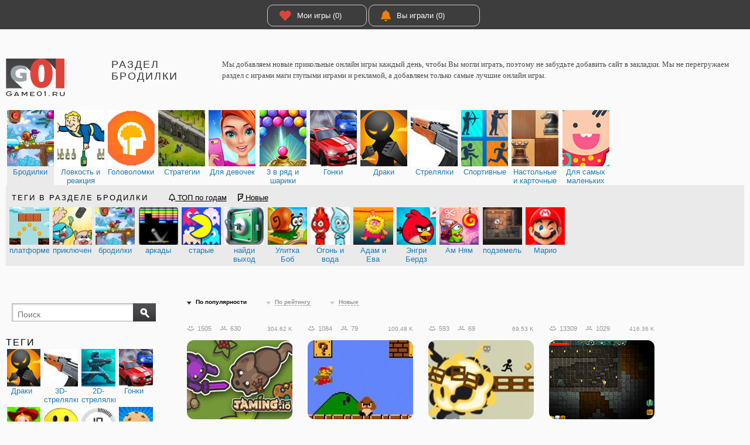

--- FILE ---
content_type: text/html; charset=UTF-8
request_url: http://game01.ru/Games/main/?tag=100
body_size: 129308
content:
<!DOCTYPE html PUBLIC "-//W3C//DTD XHTML+RDFa 1.0//EN" "http://www.w3.org/MarkUp/DTD/xhtml-rdfa-1.dtd">
<html xmlns="http://www.w3.org/1999/xhtml" prefix="ya: http://webmaster.yandex.ru/vocabularies/">
<head>
 <meta charset="utf-8">
 <meta http-equiv="X-UA-Compatible" content="IE=edge">
 <title>✌ Раздел Бродилки лучшие игры</title>
 <meta name="description" content="✌ Добавляя прикольные флеш игры каждый день, мы даем возможность играть онлайн девочкам в одевалки и макияж, а мальчикам в стрелялки и гонки. Мы не перегружаем сайт бесплатными играми и глупой рекламой, а выбираем только самые лучшие флеш игры, в которые можно играть как вдвоем, так и одному игроку.">

  <link rel="canonical" href="http://game01.ru/Games/main/?tag=100"/> 
 <meta property="og:type" content="game">
 <meta property="og:site_name" content="Играть только здесь - Game01.ru">
 <meta property="og:title" content="Раздел Бродилки">
 <meta property="og:description" content=" Добавляя прикольные флеш игры каждый день, мы даем возможность играть онлайн девочкам в одевалки и макияж, а мальчикам в стрелялки и гонки. Мы не перегружаем сайт бесплатными играми и глупой рекламой, а выбираем только самые лучшие флеш игры, в которые можно играть как вдвоем, так и одному игроку.">
 <meta property="og:url" content="http://game01.ru/Games/main/?tag=100">
 <meta property="og:locale" content="ru_RU">
  <meta property="og:image" content="http://cdn.game01.ru/images/i/logo.png"> 
 <link rel="shortcut icon" type="image/ico" href="http://cdn.game01.ru/favicon.ico"/>
 <link rel="stylesheet" href="http://cdn.game01.ru/css/s_61.css">
<!--     <link rel="stylesheet" href="http://cdn.game01.ru/css/flash_button.css"> -->

  <link rel="stylesheet" href="http://cdn.game01.ru/css/2021_games.css">
 
 <script src="https://ajax.googleapis.com/ajax/libs/jquery/3.3.1/jquery.min.js"></script>
 <!-- cdn -->
 <script async src="http://cdn.game01.ru/scripts/jquery.cookie.min.js" type="text/javascript"></script>
 <script async src="http://cdn.game01.ru/scripts/v4/s4_9.js"></script>
 <script src="https://cdnjs.cloudflare.com/ajax/libs/jquery.lazyload/1.9.1/jquery.lazyload.min.js"></script>

 <script>$(function () {
 $("img.lazy").lazyload({threshold: 300, effect: "fadeIn"});
 });</script>

 <link rel="stylesheet prefetch" href="https://cdnjs.cloudflare.com/ajax/libs/font-awesome/5.15.3/css/all.min.css">

 
 <meta name="yandex-verification" content="293e7c50080944cc"/>
 <meta name='wmail-verification' content='dfc88e9aa89d2fe951ed0e63f9c8fa28'/>


 <!-- hb hb112 -->
</head>

<body>



<div class="content">
 <div class="topBannerWrap">
 <div class="topBanner googleBanner">

 <div style="display: flex; padding-right:0px;">


 <div class="BTN" style="width:170px"><a href="/Games/myFav/" class="round"><em class="fa fa-heart"
 style="color:#DD453A""></em>
 Мои игры (0) </a></div>

 <!--
 <div class="BTN" style="width:170px"><a href="/?top=all" class="round"><em class="fa fa-star" style="color:#FEC804" ></em>Лучшие игры</a></div>
 -->

 <div class="BTN"><a href="/Games/myPlay/" class="round"><em class="fa fa-bell" style="color:#F07E07"></em>Вы
 играли (0)</a></div>

 
 </div>
 </div>
</div>
 <div class="inner">

 <div class="login">
 <div class="rLogin">
 <!--
 <span class="dotLink" onclick="loginDrop.style.display=loginDrop.clientWidth?'':'block'">Войти</span>
 <div class="rLoginDrop" id="loginDrop">
 <div class="rLoginDropTitle">Войти через</div>
 <div class="rLoginInner">
 <a rel="nofollow"
 href="http://oauth.vk.com/authorize?client_id=2481892&redirect_uri=http://game01.ru/auth/callback/vkcallback.php&display=popup&scope=friends,photos&response_type=code"
 class="socIcons iconVK"></a>
 <a rel="nofollow"
 href="https://www.facebook.com/dialog/oauth?client_id=217931951667421&redirect_uri=http://game01.ru/auth/callback/fbcallback.php&response_type=code&"
 class="socIcons iconFB"></a>
 <a rel="nofollow"
 href="https://connect.mail.ru/oauth/authorize?client_id=733138&response_type=code&redirect_uri=http%3A%2F%2Fwww.game01.ru%2Fauth%2Fcallback%2Fmmcallback.php"
 class="socIcons iconMM"></a>
 <a rel="nofollow"
 href="http://www.odnoklassniki.ru/oauth/authorize?client_id=1135900416&response_type=code&redirect_uri=http%3A%2F%2Fgame01.ru%2Fauth%2Fcallback%2Fokcallback.php"
 class="socIcons iconOK"></a>
 </div>
 </div>
 -->
 </div>
 </div>
 <div class="head">
 <div class="head__l">
 <a href="/" class="logo"></a></div>
 <div class="head__c">
 <h1 class="slogan">Раздел Бродилки</h1>
 <div class="topText">
 Мы добавляем новые прикольные онлайн игры каждый день, чтобы Вы могли играть, поэтому не забудьте добавить сайт в закладки. Мы не перегружаем раздел с играми маги глупыми играми и рекламой, а добавляем только самые лучшие онлайн игры.
 <!--
 <div style="text-align:left;min-height:48px;padding-top:10px;">
 <div class="addthis_inline_share_toolbox" style="float:right;clear:none;"></div>
 <div xmlns:v="http://rdf.data-vocabulary.org/#">
 <ul><li style="display: inline;"><span typeof="v:Breadcrumb"><a href="/" rel="v:url" property="v:title">Главная</a> ›› </span></li>
 <li style="display: inline;"><span typeof="v:Breadcrumb"><a href="/?typeM1=569" rel="v:url" property="v:title">Для мальчиков</a> ›› </span> </li>
 <li style="display: inline;"><span typeof="v:Breadcrumb" class="crumbsnolink">Гонки</span></li>
 </ul>
 </div>
 </div>
-->
 </div>
 </div>
</div>
 <div class="div_header_menu">
 <div class="div_menu">

 <div class="row maxHeight120">

 
 <div class="dm dmi_120  active "><a href="/Games/main/?tag=100"
 title="Бродилки" class="tooltip">
 <div class="mi " style="background-image: url('http://cdn.game01.ru/images/m/120/379.jpg')"></div>
 <div class="desc">
 <div class="master">Бродилки</div>
 <div class="slave">Прилючения платформеров Марио, улитки Боба</div>
 </div>
 </a></div>

 
 <div class="dm dmi_120 "><a href="/Games/main/?tag=200"
 title="Ловкость и реакция" class="tooltip">
 <div class="mi " style="background-image: url('http://cdn.game01.ru/images/m/120/415.jpg')"></div>
 <div class="desc">
 <div class="master">Ловкость и реакция</div>
 <div class="slave">Бегалки, кликеры и сумасшедшая скорость</div>
 </div>
 </a></div>

 
 <div class="dm dmi_120 "><a href="/Games/main/?tag=300"
 title="Головоломки" class="tooltip">
 <div class="mi " style="background-image: url('http://cdn.game01.ru/images/m/120/461.jpg')"></div>
 <div class="desc">
 <div class="master">Головоломки</div>
 <div class="slave">Пазлы, ребусы, поиск отличий и квестов</div>
 </div>
 </a></div>

 
 <div class="dm dmi_120 "><a href="/Games/main/?tag=500"
 title="Стратегии" class="tooltip">
 <div class="mi " style="background-image: url('http://cdn.game01.ru/images/m/120/412.jpg')"></div>
 <div class="desc">
 <div class="master">Стратегии</div>
 <div class="slave">Стратегия и защита дорожки, менеджер и ферма</div>
 </div>
 </a></div>

 
 <div class="dm dmi_120 "><a href="/Games/main/?tag=600"
 title="Для девочек" class="tooltip">
 <div class="mi " style="background-image: url('http://cdn.game01.ru/images/m/120/246.jpg')"></div>
 <div class="desc">
 <div class="master">Для девочек</div>
 <div class="slave">Одевалки, готовка, уход за домом и принцессы</div>
 </div>
 </a></div>

 
 <div class="dm dmi_120 "><a href="/Games/main/?tag=930"
 title="3 в ряд и шарики" class="tooltip">
 <div class="mi " style="background-image: url('http://cdn.game01.ru/images/m/120/163.jpg')"></div>
 <div class="desc">
 <div class="master">3 в ряд и шарики</div>
 <div class="slave">Зума, 3 в ряд и игры с шариками</div>
 </div>
 </a></div>

 
 <div class="dm dmi_120 "><a href="/Games/main/?tag=700"
 title="Гонки" class="tooltip">
 <div class="mi " style="background-image: url('http://cdn.game01.ru/images/m/120/346.jpg')"></div>
 <div class="desc">
 <div class="master">Гонки</div>
 <div class="slave">На одного и двух игроков. 3D и 2D гонки</div>
 </div>
 </a></div>

 
 <div class="dm dmi_120 "><a href="/Games/main/?tag=800"
 title="Драки" class="tooltip">
 <div class="mi " style="background-image: url('http://cdn.game01.ru/images/m/120/226.jpg')"></div>
 <div class="desc">
 <div class="master">Драки</div>
 <div class="slave">Раздел в оторый мы ищем самые крутые файтинги</div>
 </div>
 </a></div>

 
 <div class="dm dmi_120 "><a href="/Games/main/?tag=900"
 title="Стрелялки" class="tooltip">
 <div class="mi " style="background-image: url('http://cdn.game01.ru/images/m/120/377.jpg')"></div>
 <div class="desc">
 <div class="master">Стрелялки</div>
 <div class="slave">2D и 3D стрелялки, снайперские игры и шутеры</div>
 </div>
 </a></div>

 
 <div class="dm dmi_120 "><a href="/Games/main/?tag=910"
 title="Спортивные" class="tooltip">
 <div class="mi " style="background-image: url('http://cdn.game01.ru/images/m/120/397.jpg')"></div>
 <div class="desc">
 <div class="master">Спортивные</div>
 <div class="slave">Игры с мячем и рыбалка</div>
 </div>
 </a></div>

 
 <div class="dm dmi_120 "><a href="/Games/main/?tag=920"
 title="Настольные и карточные" class="tooltip">
 <div class="mi " style="background-image: url('http://cdn.game01.ru/images/m/120/175.jpg')"></div>
 <div class="desc">
 <div class="master">Настольные и карточные</div>
 <div class="slave">Шахматы и нарды, карты и пасьянсы</div>
 </div>
 </a></div>

 
 <div class="dm dmi_120 "><a href="/Games/main/?tag=400"
 title="Для самых маленьких" class="tooltip">
 <div class="mi " style="background-image: url('http://cdn.game01.ru/images/m/120/565.jpg')"></div>
 <div class="desc">
 <div class="master">Для самых маленьких</div>
 <div class="slave">Простые и обучающие игры</div>
 </div>
 </a></div>

  </div>

  <!--  active maxHeight60_tags maxHeight60 -->
 <div class="row active maxHeight60_tags">
 <div class="title">
 <span class="h4">Теги в разделе Бродилки</span>
 <span class="title_span"> </span>
 <span class="title_span"> <a href="/Games/main/?tag=100&do=years"><em class="orange far fa-bell"></em> ТОП по годам</a></span>
 <span class="title_span"> <a href="/Games/main/?tag=100&do=year"><em class="success fab fa-foursquare"></em> Новые</a></span>
 </div>
  <div class="dm dmi_60  "><a href="/Games/show/?typeM1=331" title="платформеры"
 class="tooltip">
 <div class="mi " style="background-image: url('http://cdn.game01.ru/images/m/60/331.jpg')"></div>
 <div class="desc">
 <div class="master">платформеры</div>
 <div class="slave"></div>
 </div>
 </a></div>
  <div class="dm dmi_60  "><a href="/Games/show/?typeM1=116" title="приключения"
 class="tooltip">
 <div class="mi " style="background-image: url('http://cdn.game01.ru/images/m/60/116.jpg')"></div>
 <div class="desc">
 <div class="master">приключения</div>
 <div class="slave"></div>
 </div>
 </a></div>
  <div class="dm dmi_60  "><a href="/Games/show/?typeM1=379" title="бродилки"
 class="tooltip">
 <div class="mi " style="background-image: url('http://cdn.game01.ru/images/m/60/379.jpg')"></div>
 <div class="desc">
 <div class="master">бродилки</div>
 <div class="slave"></div>
 </div>
 </a></div>
  <div class="dm dmi_60  "><a href="/Games/show/?typeM1=124" title="аркады"
 class="tooltip">
 <div class="mi " style="background-image: url('http://cdn.game01.ru/images/m/60/124.jpg')"></div>
 <div class="desc">
 <div class="master">аркады</div>
 <div class="slave"></div>
 </div>
 </a></div>
  <div class="dm dmi_60  "><a href="/Games/show/?typeM1=567" title="старые"
 class="tooltip">
 <div class="mi " style="background-image: url('http://cdn.game01.ru/images/m/60/567.jpg')"></div>
 <div class="desc">
 <div class="master">старые</div>
 <div class="slave"></div>
 </div>
 </a></div>
  <div class="dm dmi_60  "><a href="/Games/show/?typeM1=634" title="найди выход"
 class="tooltip">
 <div class="mi " style="background-image: url('http://cdn.game01.ru/images/m/60/634.jpg')"></div>
 <div class="desc">
 <div class="master">найди выход</div>
 <div class="slave"></div>
 </div>
 </a></div>
  <div class="dm dmi_60  "><a href="/Games/show/?typeM1=614" title="Улитка Боб"
 class="tooltip">
 <div class="mi " style="background-image: url('http://cdn.game01.ru/images/m/60/614.jpg')"></div>
 <div class="desc">
 <div class="master">Улитка Боб</div>
 <div class="slave"></div>
 </div>
 </a></div>
  <div class="dm dmi_60  "><a href="/Games/show/?typeM1=479" title="Огонь и вода"
 class="tooltip">
 <div class="mi " style="background-image: url('http://cdn.game01.ru/images/m/60/479.jpg')"></div>
 <div class="desc">
 <div class="master">Огонь и вода</div>
 <div class="slave"></div>
 </div>
 </a></div>
  <div class="dm dmi_60  "><a href="/Games/show/?typeM1=850" title="Адам и Ева"
 class="tooltip">
 <div class="mi " style="background-image: url('http://cdn.game01.ru/images/m/60/850.jpg')"></div>
 <div class="desc">
 <div class="master">Адам и Ева</div>
 <div class="slave"></div>
 </div>
 </a></div>
  <div class="dm dmi_60  "><a href="/Games/show/?typeM1=616" title="Энгри Бердз"
 class="tooltip">
 <div class="mi " style="background-image: url('http://cdn.game01.ru/images/m/60/616.jpg')"></div>
 <div class="desc">
 <div class="master">Энгри Бердз</div>
 <div class="slave"></div>
 </div>
 </a></div>
  <div class="dm dmi_60  "><a href="/Games/show/?typeM1=841" title="Ам Ням"
 class="tooltip">
 <div class="mi " style="background-image: url('http://cdn.game01.ru/images/m/60/841.jpg')"></div>
 <div class="desc">
 <div class="master">Ам Ням</div>
 <div class="slave"></div>
 </div>
 </a></div>
  <div class="dm dmi_60  "><a href="/Games/show/?typeM1=710" title="подземелья"
 class="tooltip">
 <div class="mi " style="background-image: url('http://cdn.game01.ru/images/m/60/710.jpg')"></div>
 <div class="desc">
 <div class="master">подземелья</div>
 <div class="slave"></div>
 </div>
 </a></div>
  <div class="dm dmi_60  "><a href="/Games/show/?typeM1=285" title="Марио"
 class="tooltip">
 <div class="mi " style="background-image: url('http://cdn.game01.ru/images/m/60/285.jpg')"></div>
 <div class="desc">
 <div class="master">Марио</div>
 <div class="slave"></div>
 </div>
 </a></div>
  </div>
 
 
 
 


 </div>
</div>
 <div class="main">
 <div class="main__l">
 <div class="slidebar">

 <div class="searchBlock">
 <form action="/Games/show/" id="searchForm" method="POST">
 <div class="searchBlockZomm" onclick="searchForm.submit();"></div>
 <div class="searchWrap">
 <input name="what" value="" type="text" placeholder="Поиск">
 </div>
 </form>
 </div>

 <div style="clear:both;"></div>
 <div class="div_left_menu"><div class="div_menu">
   <div class="row">
 <div class="title">
 <h3>Теги</h3>
 </div>
 </div>
 <div class="row">
  <div class="dm dmi_60"><a href="/Games/show/?typeM1=226" title=Драки" class="tooltip">
 <div class="mi " style="background-image: url('/images/m/60/226.jpg')"></div>
 <div class="desc">
 <div class="master">Драки <em></em></div>
 </div>
 </a></div>
  <div class="dm dmi_60"><a href="/Games/show/?typeM1=377" title=3D-стрелялки" class="tooltip">
 <div class="mi " style="background-image: url('/images/m/60/377.jpg')"></div>
 <div class="desc">
 <div class="master">3D-стрелялки <em></em></div>
 </div>
 </a></div>
  <div class="dm dmi_60"><a href="/Games/show/?typeM1=677" title=2D-стрелялки" class="tooltip">
 <div class="mi " style="background-image: url('/images/m/60/677.jpg')"></div>
 <div class="desc">
 <div class="master">2D-стрелялки <em></em></div>
 </div>
 </a></div>
  <div class="dm dmi_60"><a href="/Games/show/?typeM1=346" title=Гонки" class="tooltip">
 <div class="mi " style="background-image: url('/images/m/60/346.jpg')"></div>
 <div class="desc">
 <div class="master">Гонки <em></em></div>
 </div>
 </a></div>
  <div class="dm dmi_60"><a href="/Games/show/?typeM1=225" title=Веселая Ферма" class="tooltip">
 <div class="mi " style="background-image: url('/images/m/60/225.jpg')"></div>
 <div class="desc">
 <div class="master">Веселая Ферма <em></em></div>
 </div>
 </a></div>
  <div class="dm dmi_60"><a href="/Games/show/?typeM1=242" title=Приколы" class="tooltip">
 <div class="mi " style="background-image: url('/images/m/60/242.jpg')"></div>
 <div class="desc">
 <div class="master">Приколы <em></em></div>
 </div>
 </a></div>
  <div class="dm dmi_60"><a href="/Games/show/?typeM1=433" title=Игры на время" class="tooltip">
 <div class="mi " style="background-image: url('/images/m/60/433.jpg')"></div>
 <div class="desc">
 <div class="master">Игры на время <em></em></div>
 </div>
 </a></div>
  <div class="dm dmi_60"><a href="/Games/show/?typeM1=708" title=Кликеры" class="tooltip">
 <div class="mi " style="background-image: url('/images/m/60/708.jpg')"></div>
 <div class="desc">
 <div class="master">Кликеры <em></em></div>
 </div>
 </a></div>
  <div class="dm dmi_60"><a href="/Games/show/?typeM1=412" title=Стратегия" class="tooltip">
 <div class="mi " style="background-image: url('/images/m/60/412.jpg')"></div>
 <div class="desc">
 <div class="master">Стратегия <em></em></div>
 </div>
 </a></div>
  <div class="dm dmi_60"><a href="/Games/show/?typeM1=434" title=Защита башни" class="tooltip">
 <div class="mi " style="background-image: url('/images/m/60/434.jpg')"></div>
 <div class="desc">
 <div class="master">Защита башни <em></em></div>
 </div>
 </a></div>
  <div class="dm dmi_60"><a href="/Games/show/?typeM1=297" title=Мотоциклы" class="tooltip">
 <div class="mi " style="background-image: url('/images/m/60/297.jpg')"></div>
 <div class="desc">
 <div class="master">Мотоциклы <em></em></div>
 </div>
 </a></div>
  <div class="dm dmi_60"><a href="/Games/show/?typeM1=387" title=Змейка" class="tooltip">
 <div class="mi " style="background-image: url('/images/m/60/387.jpg')"></div>
 <div class="desc">
 <div class="master">Змейка <em></em></div>
 </div>
 </a></div>
  <div class="dm dmi_60"><a href="/Games/show/?typeM1=593" title=Звездные войны" class="tooltip">
 <div class="mi " style="background-image: url('/images/m/60/593.jpg')"></div>
 <div class="desc">
 <div class="master">Звездные войны <em></em></div>
 </div>
 </a></div>
  <div class="dm dmi_60"><a href="/Games/show/?typeM1=649" title=Майнкрафт" class="tooltip">
 <div class="mi " style="background-image: url('/images/m/60/649.jpg')"></div>
 <div class="desc">
 <div class="master">Майнкрафт <em></em></div>
 </div>
 </a></div>
  <div class="dm dmi_60"><a href="/Games/show/?typeM1=760" title=Когама" class="tooltip">
 <div class="mi " style="background-image: url('/images/m/60/760.jpg')"></div>
 <div class="desc">
 <div class="master">Когама <em></em></div>
 </div>
 </a></div>
  <div class="dm dmi_60"><a href="/Games/show/?typeM1=457" title=Червячки" class="tooltip">
 <div class="mi " style="background-image: url('/images/m/60/457.jpg')"></div>
 <div class="desc">
 <div class="master">Червячки <em></em></div>
 </div>
 </a></div>
  <div class="dm dmi_60"><a href="/Games/show/?typeM1=568" title=Лего" class="tooltip">
 <div class="mi " style="background-image: url('/images/m/60/568.jpg')"></div>
 <div class="desc">
 <div class="master">Лего <em></em></div>
 </div>
 </a></div>
  <div class="dm dmi_60"><a href="/Games/show/?typeM1=791" title=Лего Сити" class="tooltip">
 <div class="mi " style="background-image: url('/images/m/60/791.jpg')"></div>
 <div class="desc">
 <div class="master">Лего Сити <em></em></div>
 </div>
 </a></div>
  <div class="dm dmi_60"><a href="/Games/show/?typeM1=794" title=Лего Нексо Найтс" class="tooltip">
 <div class="mi " style="background-image: url('/images/m/60/794.jpg')"></div>
 <div class="desc">
 <div class="master">Лего Нексо Найтс <em></em></div>
 </div>
 </a></div>
  <div class="dm dmi_60"><a href="/Games/show/?typeM1=562" title=Принцессы Диснея" class="tooltip">
 <div class="mi " style="background-image: url('/images/m/60/562.jpg')"></div>
 <div class="desc">
 <div class="master">Принцессы Диснея <em></em></div>
 </div>
 </a></div>
  <div class="dm dmi_60"><a href="/Games/show/?typeM1=497" title=Малышка Хейзел" class="tooltip">
 <div class="mi " style="background-image: url('/images/m/60/497.jpg')"></div>
 <div class="desc">
 <div class="master">Малышка Хейзел <em></em></div>
 </div>
 </a></div>
  <div class="dm dmi_60"><a href="/Games/show/?typeM1=582" title=Свинка Пеппа" class="tooltip">
 <div class="mi " style="background-image: url('/images/m/60/582.jpg')"></div>
 <div class="desc">
 <div class="master">Свинка Пеппа <em></em></div>
 </div>
 </a></div>
  <div class="dm dmi_60"><a href="/Games/show/?typeM1=800" title=Зверополис" class="tooltip">
 <div class="mi " style="background-image: url('/images/m/60/800.jpg')"></div>
 <div class="desc">
 <div class="master">Зверополис <em></em></div>
 </div>
 </a></div>
  <div class="dm dmi_60"><a href="/Games/show/?typeM1=560" title=Литл Пони Дружба" class="tooltip">
 <div class="mi " style="background-image: url('/images/m/60/560.jpg')"></div>
 <div class="desc">
 <div class="master">Литл Пони Дружба <em></em></div>
 </div>
 </a></div>
  <div class="dm dmi_60"><a href="/Games/show/?typeM1=473" title=Даша путешественница" class="tooltip">
 <div class="mi " style="background-image: url('/images/m/60/473.jpg')"></div>
 <div class="desc">
 <div class="master">Даша путешественница <em></em></div>
 </div>
 </a></div>
  <div class="dm dmi_60"><a href="/Games/show/?typeM1=646" title=Холодное сердце" class="tooltip">
 <div class="mi " style="background-image: url('/images/m/60/646.jpg')"></div>
 <div class="desc">
 <div class="master">Холодное сердце <em></em></div>
 </div>
 </a></div>
  <div class="dm dmi_60"><a href="/Games/show/?typeM1=474" title=Барби" class="tooltip">
 <div class="mi " style="background-image: url('/images/m/60/474.jpg')"></div>
 <div class="desc">
 <div class="master">Барби <em></em></div>
 </div>
 </a></div>
  <div class="dm dmi_60"><a href="/Games/show/?typeM1=581" title=Эквестрия герлз" class="tooltip">
 <div class="mi " style="background-image: url('/images/m/60/581.jpg')"></div>
 <div class="desc">
 <div class="master">Эквестрия герлз <em></em></div>
 </div>
 </a></div>
  <div class="dm dmi_60"><a href="/Games/show/?typeM1=787" title=Эльза из Холодного сердца" class="tooltip">
 <div class="mi " style="background-image: url('/images/m/60/787.jpg')"></div>
 <div class="desc">
 <div class="master">Эльза из Холодного сердца <em></em></div>
 </div>
 </a></div>
  <div class="dm dmi_60"><a href="/Games/show/?typeM1=781" title=Кухня Сары" class="tooltip">
 <div class="mi " style="background-image: url('/images/m/60/781.jpg')"></div>
 <div class="desc">
 <div class="master">Кухня Сары <em></em></div>
 </div>
 </a></div>
  <div class="dm dmi_60"><a href="/Games/show/?typeM1=470" title=Винкс" class="tooltip">
 <div class="mi " style="background-image: url('/images/m/60/470.jpg')"></div>
 <div class="desc">
 <div class="master">Винкс <em></em></div>
 </div>
 </a></div>
  <div class="dm dmi_60"><a href="/Games/show/?typeM1=388" title=Снайпер" class="tooltip">
 <div class="mi " style="background-image: url('/images/m/60/388.jpg')"></div>
 <div class="desc">
 <div class="master">Снайпер <em></em></div>
 </div>
 </a></div>
  <div class="dm dmi_60"><a href="/Games/show/?typeM1=172" title=Защита замка" class="tooltip">
 <div class="mi " style="background-image: url('/images/m/60/172.jpg')"></div>
 <div class="desc">
 <div class="master">Защита замка <em></em></div>
 </div>
 </a></div>
  <div class="dm dmi_60"><a href="/Games/show/?typeM1=156" title=Лук" class="tooltip">
 <div class="mi " style="background-image: url('/images/m/60/156.jpg')"></div>
 <div class="desc">
 <div class="master">Лук <em></em></div>
 </div>
 </a></div>
  <div class="dm dmi_60"><a href="/Games/show/?typeM1=321" title=Парковка" class="tooltip">
 <div class="mi " style="background-image: url('/images/m/60/321.jpg')"></div>
 <div class="desc">
 <div class="master">Парковка <em></em></div>
 </div>
 </a></div>
  <div class="dm dmi_60"><a href="/Games/show/?typeM1=835" title=Троллфейс" class="tooltip">
 <div class="mi " style="background-image: url('/images/m/60/835.jpg')"></div>
 <div class="desc">
 <div class="master">Троллфейс <em></em></div>
 </div>
 </a></div>
  <div class="dm dmi_60"><a href="/Games/show/?typeM1=839" title=Машина Ест Машину" class="tooltip">
 <div class="mi " style="background-image: url('/images/m/60/839.jpg')"></div>
 <div class="desc">
 <div class="master">Машина Ест Машину <em></em></div>
 </div>
 </a></div>
  <div class="dm dmi_60"><a href="/Games/show/?typeM1=315" title=Ниндзя" class="tooltip">
 <div class="mi " style="background-image: url('/images/m/60/315.jpg')"></div>
 <div class="desc">
 <div class="master">Ниндзя <em></em></div>
 </div>
 </a></div>
  <div class="dm dmi_60"><a href="/Games/show/?typeM1=198" title=Драконы" class="tooltip">
 <div class="mi " style="background-image: url('/images/m/60/198.jpg')"></div>
 <div class="desc">
 <div class="master">Драконы <em></em></div>
 </div>
 </a></div>
  <div class="dm dmi_60"><a href="/Games/show/?typeM1=643" title=Джипы" class="tooltip">
 <div class="mi " style="background-image: url('/images/m/60/643.jpg')"></div>
 <div class="desc">
 <div class="master">Джипы <em></em></div>
 </div>
 </a></div>
  <div class="dm dmi_60"><a href="/Games/show/?typeM1=354" title=Роботы" class="tooltip">
 <div class="mi " style="background-image: url('/images/m/60/354.jpg')"></div>
 <div class="desc">
 <div class="master">Роботы <em></em></div>
 </div>
 </a></div>
  <div class="dm dmi_60"><a href="/Games/show/?typeM1=357" title=РПГ" class="tooltip">
 <div class="mi " style="background-image: url('/images/m/60/357.jpg')"></div>
 <div class="desc">
 <div class="master">РПГ <em></em></div>
 </div>
 </a></div>
  <div class="dm dmi_60"><a href="/Games/show/?typeM1=567" title=Старые" class="tooltip">
 <div class="mi " style="background-image: url('/images/m/60/567.jpg')"></div>
 <div class="desc">
 <div class="master">Старые <em></em></div>
 </div>
 </a></div>
  <div class="dm dmi_60"><a href="/Games/show/?typeM1=647" title=Лего Ниндзяго" class="tooltip">
 <div class="mi " style="background-image: url('/images/m/60/647.jpg')"></div>
 <div class="desc">
 <div class="master">Лего Ниндзяго <em></em></div>
 </div>
 </a></div>
  <div class="dm dmi_60"><a href="/Games/show/?typeM1=472" title=Бен 10" class="tooltip">
 <div class="mi " style="background-image: url('/images/m/60/472.jpg')"></div>
 <div class="desc">
 <div class="master">Бен 10 <em></em></div>
 </div>
 </a></div>
  <div class="dm dmi_60"><a href="/Games/show/?typeM1=622" title=Мстители" class="tooltip">
 <div class="mi " style="background-image: url('/images/m/60/622.jpg')"></div>
 <div class="desc">
 <div class="master">Мстители <em></em></div>
 </div>
 </a></div>
  <div class="dm dmi_60"><a href="/Games/show/?typeM1=471" title=Человек-паук" class="tooltip">
 <div class="mi " style="background-image: url('/images/m/60/471.jpg')"></div>
 <div class="desc">
 <div class="master">Человек-паук <em></em></div>
 </div>
 </a></div>
  <div class="dm dmi_60"><a href="/Games/show/?typeM1=571" title=Пираты" class="tooltip">
 <div class="mi " style="background-image: url('/images/m/60/571.jpg')"></div>
 <div class="desc">
 <div class="master">Пираты <em></em></div>
 </div>
 </a></div>
  <div class="dm dmi_60"><a href="/Games/show/?typeM1=399" title=Стикмен" class="tooltip">
 <div class="mi " style="background-image: url('/images/m/60/399.jpg')"></div>
 <div class="desc">
 <div class="master">Стикмен <em></em></div>
 </div>
 </a></div>
  <div class="dm dmi_60"><a href="/Games/show/?typeM1=579" title=ГТА" class="tooltip">
 <div class="mi " style="background-image: url('/images/m/60/579.jpg')"></div>
 <div class="desc">
 <div class="master">ГТА <em></em></div>
 </div>
 </a></div>
  <div class="dm dmi_60"><a href="/Games/show/?typeM1=394" title=Космос" class="tooltip">
 <div class="mi " style="background-image: url('/images/m/60/394.jpg')"></div>
 <div class="desc">
 <div class="master">Космос <em></em></div>
 </div>
 </a></div>
  <div class="dm dmi_60"><a href="/Games/show/?typeM1=288" title=Лабиринты" class="tooltip">
 <div class="mi " style="background-image: url('/images/m/60/288.jpg')"></div>
 <div class="desc">
 <div class="master">Лабиринты <em></em></div>
 </div>
 </a></div>
  <div class="dm dmi_60"><a href="/Games/show/?typeM1=153" title=Бомба" class="tooltip">
 <div class="mi " style="background-image: url('/images/m/60/153.jpg')"></div>
 <div class="desc">
 <div class="master">Бомба <em></em></div>
 </div>
 </a></div>
  <div class="dm dmi_60"><a href="/Games/show/?typeM1=396" title=Космические корабли" class="tooltip">
 <div class="mi " style="background-image: url('/images/m/60/396.jpg')"></div>
 <div class="desc">
 <div class="master">Космические корабли <em></em></div>
 </div>
 </a></div>
  <div class="dm dmi_60"><a href="/Games/show/?typeM1=151" title=Настольные игры" class="tooltip">
 <div class="mi " style="background-image: url('/images/m/60/151.jpg')"></div>
 <div class="desc">
 <div class="master">Настольные игры <em></em></div>
 </div>
 </a></div>
  <div class="dm dmi_60"><a href="/Games/show/?typeM1=152" title=Корабли" class="tooltip">
 <div class="mi " style="background-image: url('/images/m/60/152.jpg')"></div>
 <div class="desc">
 <div class="master">Корабли <em></em></div>
 </div>
 </a></div>
  <div class="dm dmi_60"><a href="/Games/show/?typeM1=125" title=Арканоид" class="tooltip">
 <div class="mi " style="background-image: url('/images/m/60/125.jpg')"></div>
 <div class="desc">
 <div class="master">Арканоид <em></em></div>
 </div>
 </a></div>
  <div class="dm dmi_60"><a href="/Games/show/?typeM1=479" title=Огонь и вода" class="tooltip">
 <div class="mi " style="background-image: url('/images/m/60/479.jpg')"></div>
 <div class="desc">
 <div class="master">Огонь и вода <em></em></div>
 </div>
 </a></div>
  <div class="dm dmi_60"><a href="/Games/show/?typeM1=374" title=Акулы" class="tooltip">
 <div class="mi " style="background-image: url('/images/m/60/374.jpg')"></div>
 <div class="desc">
 <div class="master">Акулы <em></em></div>
 </div>
 </a></div>
  <div class="dm dmi_60"><a href="/Games/show/?typeM1=355" title=Ракеты" class="tooltip">
 <div class="mi " style="background-image: url('/images/m/60/355.jpg')"></div>
 <div class="desc">
 <div class="master">Ракеты <em></em></div>
 </div>
 </a></div>
  <div class="dm dmi_60"><a href="/Games/show/?typeM1=229" title=Шутеры" class="tooltip">
 <div class="mi " style="background-image: url('/images/m/60/229.jpg')"></div>
 <div class="desc">
 <div class="master">Шутеры <em></em></div>
 </div>
 </a></div>
  <div class="dm dmi_60"><a href="/Games/show/?typeM1=759" title=Мотоциклы в грязи" class="tooltip">
 <div class="mi " style="background-image: url('/images/m/60/759.jpg')"></div>
 <div class="desc">
 <div class="master">Мотоциклы в грязи <em></em></div>
 </div>
 </a></div>
  <div class="dm dmi_60"><a href="/Games/show/?typeM1=124" title=Аркады" class="tooltip">
 <div class="mi " style="background-image: url('/images/m/60/124.jpg')"></div>
 <div class="desc">
 <div class="master">Аркады <em></em></div>
 </div>
 </a></div>
  <div class="dm dmi_60"><a href="/Games/show/?typeM1=168" title=Машины" class="tooltip">
 <div class="mi " style="background-image: url('/images/m/60/168.jpg')"></div>
 <div class="desc">
 <div class="master">Машины <em></em></div>
 </div>
 </a></div>
  <div class="dm dmi_60"><a href="/Games/show/?typeM1=782" title=Роботы динозавры" class="tooltip">
 <div class="mi " style="background-image: url('/images/m/60/782.jpg')"></div>
 <div class="desc">
 <div class="master">Роботы динозавры <em></em></div>
 </div>
 </a></div>
  <div class="dm dmi_60"><a href="/Games/show/?typeM1=343" title=Квадроциклы" class="tooltip">
 <div class="mi " style="background-image: url('/images/m/60/343.jpg')"></div>
 <div class="desc">
 <div class="master">Квадроциклы <em></em></div>
 </div>
 </a></div>
  <div class="dm dmi_60"><a href="/Games/show/?typeM1=716" title=Маленькие машинки" class="tooltip">
 <div class="mi " style="background-image: url('/images/m/60/716.jpg')"></div>
 <div class="desc">
 <div class="master">Маленькие машинки <em></em></div>
 </div>
 </a></div>
  <div class="dm dmi_60"><a href="/Games/show/?typeM1=589" title=Покемоны" class="tooltip">
 <div class="mi " style="background-image: url('/images/m/60/589.jpg')"></div>
 <div class="desc">
 <div class="master">Покемоны <em></em></div>
 </div>
 </a></div>
  <div class="dm dmi_60"><a href="/Games/show/?typeM1=477" title=Аватар" class="tooltip">
 <div class="mi " style="background-image: url('/images/m/60/477.jpg')"></div>
 <div class="desc">
 <div class="master">Аватар <em></em></div>
 </div>
 </a></div>
  <div class="dm dmi_60"><a href="/Games/show/?typeM1=476" title=Бэтмен" class="tooltip">
 <div class="mi " style="background-image: url('/images/m/60/476.jpg')"></div>
 <div class="desc">
 <div class="master">Бэтмен <em></em></div>
 </div>
 </a></div>
  <div class="dm dmi_60"><a href="/Games/show/?typeM1=575" title=Финес и Ферб" class="tooltip">
 <div class="mi " style="background-image: url('/images/m/60/575.jpg')"></div>
 <div class="desc">
 <div class="master">Финес и Ферб <em></em></div>
 </div>
 </a></div>
  <div class="dm dmi_60"><a href="/Games/show/?typeM1=617" title=Супермен" class="tooltip">
 <div class="mi " style="background-image: url('/images/m/60/617.jpg')"></div>
 <div class="desc">
 <div class="master">Супермен <em></em></div>
 </div>
 </a></div>
  <div class="dm dmi_60"><a href="/Games/show/?typeM1=623" title=Халк" class="tooltip">
 <div class="mi " style="background-image: url('/images/m/60/623.jpg')"></div>
 <div class="desc">
 <div class="master">Халк <em></em></div>
 </div>
 </a></div>
  <div class="dm dmi_60"><a href="/Games/show/?typeM1=266" title=Джедаи" class="tooltip">
 <div class="mi " style="background-image: url('/images/m/60/266.jpg')"></div>
 <div class="desc">
 <div class="master">Джедаи <em></em></div>
 </div>
 </a></div>
  <div class="dm dmi_60"><a href="/Games/show/?typeM1=121" title=Пришельцы" class="tooltip">
 <div class="mi " style="background-image: url('/images/m/60/121.jpg')"></div>
 <div class="desc">
 <div class="master">Пришельцы <em></em></div>
 </div>
 </a></div>
  <div class="dm dmi_60"><a href="/Games/show/?typeM1=732" title=Драгонболл Зет" class="tooltip">
 <div class="mi " style="background-image: url('/images/m/60/732.jpg')"></div>
 <div class="desc">
 <div class="master">Драгонболл Зет <em></em></div>
 </div>
 </a></div>
  <div class="dm dmi_60"><a href="/Games/show/?typeM1=798" title=Юные Титаны" class="tooltip">
 <div class="mi " style="background-image: url('/images/m/60/798.jpg')"></div>
 <div class="desc">
 <div class="master">Юные Титаны <em></em></div>
 </div>
 </a></div>
  <div class="dm dmi_60"><a href="/Games/show/?typeM1=295" title=Монстры" class="tooltip">
 <div class="mi " style="background-image: url('/images/m/60/295.jpg')"></div>
 <div class="desc">
 <div class="master">Монстры <em></em></div>
 </div>
 </a></div>
  <div class="dm dmi_60"><a href="/Games/show/?typeM1=113" title=3D" class="tooltip">
 <div class="mi " style="background-image: url('/images/m/60/113.jpg')"></div>
 <div class="desc">
 <div class="master">3D <em></em></div>
 </div>
 </a></div>
  <div class="dm dmi_60"><a href="/Games/show/?typeM1=283" title=Магия" class="tooltip">
 <div class="mi " style="background-image: url('/images/m/60/283.jpg')"></div>
 <div class="desc">
 <div class="master">Магия <em></em></div>
 </div>
 </a></div>
  <div class="dm dmi_60"><a href="/Games/show/?typeM1=367" title=Страшные" class="tooltip">
 <div class="mi " style="background-image: url('/images/m/60/367.jpg')"></div>
 <div class="desc">
 <div class="master">Страшные <em></em></div>
 </div>
 </a></div>
  <div class="dm dmi_60"><a href="/Games/show/?typeM1=454" title=Ведьмы" class="tooltip">
 <div class="mi " style="background-image: url('/images/m/60/454.jpg')"></div>
 <div class="desc">
 <div class="master">Ведьмы <em></em></div>
 </div>
 </a></div>
  <div class="dm dmi_60"><a href="/Games/show/?typeM1=142" title=Пиво" class="tooltip">
 <div class="mi " style="background-image: url('/images/m/60/142.jpg')"></div>
 <div class="desc">
 <div class="master">Пиво <em></em></div>
 </div>
 </a></div>
  <div class="dm dmi_60"><a href="/Games/show/?typeM1=154" title=Бомбермен" class="tooltip">
 <div class="mi " style="background-image: url('/images/m/60/154.jpg')"></div>
 <div class="desc">
 <div class="master">Бомбермен <em></em></div>
 </div>
 </a></div>
  <div class="dm dmi_60"><a href="/Games/show/?typeM1=435" title=Поезда" class="tooltip">
 <div class="mi " style="background-image: url('/images/m/60/435.jpg')"></div>
 <div class="desc">
 <div class="master">Поезда <em></em></div>
 </div>
 </a></div>
  <div class="dm dmi_60"><a href="/Games/show/?typeM1=611" title=Аниме" class="tooltip">
 <div class="mi " style="background-image: url('/images/m/60/611.jpg')"></div>
 <div class="desc">
 <div class="master">Аниме <em></em></div>
 </div>
 </a></div>
  <div class="dm dmi_60"><a href="/Games/show/?typeM1=609" title=Вампиры" class="tooltip">
 <div class="mi " style="background-image: url('/images/m/60/609.jpg')"></div>
 <div class="desc">
 <div class="master">Вампиры <em></em></div>
 </div>
 </a></div>
  <div class="dm dmi_60"><a href="/Games/show/?typeM1=764" title=Выживание" class="tooltip">
 <div class="mi " style="background-image: url('/images/m/60/764.jpg')"></div>
 <div class="desc">
 <div class="master">Выживание <em></em></div>
 </div>
 </a></div>
  <div class="dm dmi_60"><a href="/Games/show/?typeM1=755" title=Паркур" class="tooltip">
 <div class="mi " style="background-image: url('/images/m/60/755.jpg')"></div>
 <div class="desc">
 <div class="master">Паркур <em></em></div>
 </div>
 </a></div>
  <div class="dm dmi_60"><a href="/Games/show/?typeM1=766" title=Автобус" class="tooltip">
 <div class="mi " style="background-image: url('/images/m/60/766.jpg')"></div>
 <div class="desc">
 <div class="master">Автобус <em></em></div>
 </div>
 </a></div>
  <div class="dm dmi_60"><a href="/Games/show/?typeM1=765" title=Такси" class="tooltip">
 <div class="mi " style="background-image: url('/images/m/60/765.jpg')"></div>
 <div class="desc">
 <div class="master">Такси <em></em></div>
 </div>
 </a></div>
  <div class="dm dmi_60"><a href="/Games/show/?typeM1=438" title=Грузовики" class="tooltip">
 <div class="mi " style="background-image: url('/images/m/60/438.jpg')"></div>
 <div class="desc">
 <div class="master">Грузовики <em></em></div>
 </div>
 </a></div>
  <div class="dm dmi_60"><a href="/Games/show/?typeM1=212" title=Симулятор вождения" class="tooltip">
 <div class="mi " style="background-image: url('/images/m/60/212.jpg')"></div>
 <div class="desc">
 <div class="master">Симулятор вождения <em></em></div>
 </div>
 </a></div>
  <div class="dm dmi_60"><a href="/Games/show/?typeM1=750" title=Трактора" class="tooltip">
 <div class="mi " style="background-image: url('/images/m/60/750.jpg')"></div>
 <div class="desc">
 <div class="master">Трактора <em></em></div>
 </div>
 </a></div>
  <div class="dm dmi_60"><a href="/Games/show/?typeM1=258" title=Вертолеты" class="tooltip">
 <div class="mi " style="background-image: url('/images/m/60/258.jpg')"></div>
 <div class="desc">
 <div class="master">Вертолеты <em></em></div>
 </div>
 </a></div>
  <div class="dm dmi_60"><a href="/Games/show/?typeM1=144" title=Велосипед" class="tooltip">
 <div class="mi " style="background-image: url('/images/m/60/144.jpg')"></div>
 <div class="desc">
 <div class="master">Велосипед <em></em></div>
 </div>
 </a></div>
  <div class="dm dmi_60"><a href="/Games/show/?typeM1=276" title=Кунг фу" class="tooltip">
 <div class="mi " style="background-image: url('/images/m/60/276.jpg')"></div>
 <div class="desc">
 <div class="master">Кунг фу <em></em></div>
 </div>
 </a></div>
  <div class="dm dmi_60"><a href="/Games/show/?typeM1=336" title=Тюрьма" class="tooltip">
 <div class="mi " style="background-image: url('/images/m/60/336.jpg')"></div>
 <div class="desc">
 <div class="master">Тюрьма <em></em></div>
 </div>
 </a></div>
  <div class="dm dmi_60"><a href="/Games/show/?typeM1=455" title=Маги" class="tooltip">
 <div class="mi " style="background-image: url('/images/m/60/455.jpg')"></div>
 <div class="desc">
 <div class="master">Маги <em></em></div>
 </div>
 </a></div>
  <div class="dm dmi_60"><a href="/Games/show/?typeM1=636" title=Сега" class="tooltip">
 <div class="mi " style="background-image: url('/images/m/60/636.jpg')"></div>
 <div class="desc">
 <div class="master">Сега <em></em></div>
 </div>
 </a></div>
  </div>
     </div>
 </div>

</div> </div>

 <div class="main__r">

 <div class="main__top">



 
  <div class="sortBlock">
 <div class="sortBlockLeft">
  <a href="/Games/main/?tag=100&amp;orderBy=0"
 class="sortBy sortLink active"><span>По популярности</span></a>
  <a href="/Games/main/?tag=100&amp;orderBy=8"
 class="sortBy sortLink "><span>По рейтингу</span></a>
  <a href="/Games/main/?tag=100&amp;orderBy=10"
 class="sortBy sortLink "><span>Новые</span></a>
  </div>
 </div>
 
 </div>


 

  <div class="gamesTileWraper">
  <div class="gamesTile ">
  <div class="gamesItem">
 <div class="gamesTileInfo">
 <div class="gamesTileLike">1505</div>
 <div class="gamesTileUnLike">630</div>
 <div class="gamesTileSize">304.62 K</div>
 </div>
 <div class="gamesTileVideo " >

  <a href="http://game01.ru/Game/show/?id=87406" class="TARGET" ><img
 class="lazy img_round"
 data-original="http://cdn.game01.ru/userfiles/games/874/87406/tamingio.jpg"
 title="Игра Укрощение..IO"
 height="135" width="180"></a>
 

  </div>

 <div class="gamesTileLink">
 <a href="http://game01.ru/Game/show/?id=87406" class="TARGET"
  > Укрощение..IO</a>

  <p>&quot;Taming.io&quot; &mdash; это многопользовательская онлайн игра, где вы сможете схлестнуться с игроками со всего земного шара и стать владельцем забавного питомца. Игра уже заняла свою нишу в коллекции любимых ио игр многих геймеров.</p>
  </div>

</div>
  <div class="gamesItem">
 <div class="gamesTileInfo">
 <div class="gamesTileLike">1084</div>
 <div class="gamesTileUnLike">79</div>
 <div class="gamesTileSize">100.48 K</div>
 </div>
 <div class="gamesTileVideo " >

  <a href="http://game01.ru/Game/show/?id=68507" class="TARGET" ><img
 class="lazy img_round"
 data-original="http://cdn.game01.ru/userfiles/games/685/68507/super_mario_bros.jpg"
 title="Игра Супер Марио Брос"
 height="135" width="180"></a>
 

  </div>

 <div class="gamesTileLink">
 <a href="http://game01.ru/Game/show/?id=68507" class="TARGET"
  > Супер Марио Брос</a>

  <p>Марио известен по всему миру и даже занесен в книгу рекордов Гиннеса как самая продаваемая игра. Многие поколения выросли на этой игре и у многих она вызывает лишь добрую улыбку. Хотите узнать, в чем секрет игры? Тогда</p>
  </div>

</div>
  <div class="gamesItem">
 <div class="gamesTileInfo">
 <div class="gamesTileLike">593</div>
 <div class="gamesTileUnLike">69</div>
 <div class="gamesTileSize">69.53 K</div>
 </div>
 <div class="gamesTileVideo " >

  <a href="http://game01.ru/Game/show/?id=73118" class="TARGET" ><img
 class="lazy img_round"
 data-original="http://cdn.game01.ru/userfiles/games/731/73118/busteri_stikmena_2.jpg"
 title="Игра Полоса препятствий Стикмена 2"
 height="135" width="180"></a>
 

  </div>

 <div class="gamesTileLink">
 <a href="http://game01.ru/Game/show/?id=73118" class="TARGET"
  > Полоса препятствий Стикмена 2</a>

  <p>Ловкий персонаж Стикмен готов преодолеть новую высоту! За определенное время помогите ему добраться до финиша, чтобы продолжить приключения в следующем уровне. Для успешного прохождения, перепрыгивайте с одной платформы</p>
  </div>

</div>
  <div class="gamesItem">
 <div class="gamesTileInfo">
 <div class="gamesTileLike">13309</div>
 <div class="gamesTileUnLike">1029</div>
 <div class="gamesTileSize">416.36 K</div>
 </div>
 <div class="gamesTileVideo " >

  <a href="http://game01.ru/Game/show/?id=62991" class="TARGET" ><img
 class="lazy img_round"
 data-original="http://cdn.game01.ru/userfiles/games/629/62991/g01_orion_sandbox_enhanced.jpg"
 title="Игра Песочница Ориона 2 (расширенная)"
 height="135" width="180"></a>
 

  </div>

 <div class="gamesTileLink">
 <a href="http://game01.ru/Game/show/?id=62991" class="TARGET"
  > Песочница Ориона 2 (расширенная)</a>

  <p>Расширенная версия замечательной игры Песочница Ориона! Вы должны выжить в девственном мире путем сбора материалов, разработки инструментов и брони. Создавайте в Песочнице Ориона импровизированные укрытия, успешно</p>
  </div>

</div>
  <div class="gamesItem">
 <div class="gamesTileInfo">
 <div class="gamesTileLike">245</div>
 <div class="gamesTileUnLike">21</div>
 <div class="gamesTileSize">20.91 K</div>
 </div>
 <div class="gamesTileVideo " >

  <a href="http://game01.ru/Game/show/?id=80485" class="TARGET" ><img
 class="lazy img_round"
 data-original="http://cdn.game01.ru/userfiles/games/804/80485/krasnij_shar_protiv_zelenogo_korolya.jpg"
 title="Игра Красный Шар Против Зелёного Короля"
 height="135" width="180"></a>
 

  </div>

 <div class="gamesTileLink">
 <a href="http://game01.ru/Game/show/?id=80485" class="TARGET"
  > Красный Шар Против Зелёного Короля</a>

  <p>Приключения красного шарика продолжаются. Во время романтической прогулки го прекрасную вторую половинку похитил злобный зелёный король. Этот негодяй спрятал красавицу на десятом этаже огромного здания. Маленький храбрец</p>
  </div>

</div>
  <div class="gamesItem">
 <div class="gamesTileInfo">
 <div class="gamesTileLike">92</div>
 <div class="gamesTileUnLike">6</div>
 <div class="gamesTileSize">22.34 K</div>
 </div>
 <div class="gamesTileVideo " >

  <a href="http://game01.ru/Game/show/?id=85223" class="TARGET" ><img
 class="lazy img_round"
 data-original="http://cdn.game01.ru/userfiles/games/852/85223/hidden_objects_pirate_treasure.gif"
 title="Игра Скрытые объекты Пиратские Сокровища"
 height="135" width="180"></a>
 

  </div>

 <div class="gamesTileLink">
 <a href="http://game01.ru/Game/show/?id=85223" class="TARGET"
  > Скрытые объекты Пиратские Сокровища</a>

  <p>Скрытые объекты Пиратское сокровище-это веселая аркадная игра со скрытыми объектами. Откройте для себя серию скрытых объектов в сцене! Помогите пиратскому капитану Angrybeard найти пиратские сокровища, которые спрятаны</p>
  </div>

</div>
  <div class="gamesItem">
 <div class="gamesTileInfo">
 <div class="gamesTileLike">377</div>
 <div class="gamesTileUnLike">40</div>
 <div class="gamesTileSize">37 K</div>
 </div>
 <div class="gamesTileVideo " >

  <a href="http://game01.ru/Game/show/?id=72932" class="TARGET" ><img
 class="lazy img_round"
 data-original="http://cdn.game01.ru/userfiles/games/729/72932/ogonx_i_voda_vizhitx_na_ostrove_2.jpg"
 title="Игра Огонь и Вода: Выжить на Острове 2"
 height="135" width="180"></a>
 

  </div>

 <div class="gamesTileLink">
 <a href="http://game01.ru/Game/show/?id=72932" class="TARGET"
  > Огонь и Вода: Выжить на Острове 2</a>

  <p>Продолжаем приключения двух стихий, двух друзей, в бесплатной онлайн игре &quot;Огонь и Вода: Выжить на Острове 2&quot;. На этот раз случилось так, что друзья попали в засаду, оказавшись на таинственном острове. Теперь стихиям</p>
  </div>

</div>
  <div class="gamesItem">
 <div class="gamesTileInfo">
 <div class="gamesTileLike">147</div>
 <div class="gamesTileUnLike">10</div>
 <div class="gamesTileSize">14.33 K</div>
 </div>
 <div class="gamesTileVideo " >

  <a href="http://game01.ru/Game/show/?id=83963" class="TARGET" ><img
 class="lazy img_round"
 data-original="http://cdn.game01.ru/userfiles/games/839/83963/tom_i_dzherri_pohititelx_sira.jpg"
 title="Игра Том и Джерри: Похититель Сыра"
 height="135" width="180"></a>
 

  </div>

 <div class="gamesTileLink">
 <a href="http://game01.ru/Game/show/?id=83963" class="TARGET"
  > Том и Джерри: Похититель Сыра</a>

  <p>Что делать, когда кто- то роняет вкусняшки? Конечно же, быстренько их собирать! Именно так и поступил Джерри, когда доставщик уронил весь сыр. За долю секунды мышонок успел открыть настоящую охоту на своё любимое</p>
  </div>

</div>
  <div class="gamesItem">
 <div class="gamesTileInfo">
 <div class="gamesTileLike">144</div>
 <div class="gamesTileUnLike">13</div>
 <div class="gamesTileSize">24.05 K</div>
 </div>
 <div class="gamesTileVideo " >

  <a href="http://game01.ru/Game/show/?id=70739" class="TARGET" ><img
 class="lazy img_round"
 data-original="http://cdn.game01.ru/userfiles/games/707/70739/poisk_predmetov_kniga_chudes.jpg"
 title="Игра Поиск Предметов: Книга Чудес"
 height="135" width="180"></a>
 

  </div>

 <div class="gamesTileLink">
 <a href="http://game01.ru/Game/show/?id=70739" class="TARGET"
  > Поиск Предметов: Книга Чудес</a>

  <p>Открываем страницы волшебной книги, хранящей в себе множество загадок, разгадать которые могут лишь избранные. Такая небольшая головоломка представлена в онлайн игре &quot;Поиск Предметов: Книга Чудес&quot;. Игра представляет</p>
  </div>

</div>
  <div class="gamesItem">
 <div class="gamesTileInfo">
 <div class="gamesTileLike">95</div>
 <div class="gamesTileUnLike">12</div>
 <div class="gamesTileSize">12.27 K</div>
 </div>
 <div class="gamesTileVideo " >

  <a href="http://game01.ru/Game/show/?id=68541" class="TARGET" ><img
 class="lazy img_round"
 data-original="http://cdn.game01.ru/userfiles/games/685/68541/gorod_stikmenov.jpg"
 title="Игра Город Стикменов"
 height="135" width="180"></a>
 

  </div>

 <div class="gamesTileLink">
 <a href="http://game01.ru/Game/show/?id=68541" class="TARGET"
  > Город Стикменов</a>

  <p>Если слово Стикмен, вам о чем-либо говорит, то вы наверняка знаете о ком пойдет речь. Стикмены - это нарисованные человечки в виде палок, которые всегда находят для себя приключения. Но мы до этого не думали о том, что у</p>
  </div>

</div>
  <div class="gamesItem">
 <div class="gamesTileInfo">
 <div class="gamesTileLike">732</div>
 <div class="gamesTileUnLike">64</div>
 <div class="gamesTileSize">58.85 K</div>
 </div>
 <div class="gamesTileVideo " >

  <a href="http://game01.ru/Game/show/?id=71676" class="TARGET" ><img
 class="lazy img_round"
 data-original="http://cdn.game01.ru/userfiles/games/716/71676/yunie_titani_priguchie_boi.jpg"
 title="Игра Юные Титаны: Прыгучие Бои"
 height="135" width="180"></a>
 

  </div>

 <div class="gamesTileLink">
 <a href="http://game01.ru/Game/show/?id=71676" class="TARGET"
  > Юные Титаны: Прыгучие Бои</a>

  <p>Юные Титаны - мультсериал о приключениях юных героев в лице Робина, Старфаер, Бист Бой, Киборг, Рейвен, Силки. Они не раз спасали город от сил зла и в игре &quot;Юные Титаны: Прыгучие Бои&quot; их приключения продолжатся. Точнее,</p>
  </div>

</div>
  <div class="gamesItem">
 <div class="gamesTileInfo">
 <div class="gamesTileLike">86</div>
 <div class="gamesTileUnLike">9</div>
 <div class="gamesTileSize">10.18 K</div>
 </div>
 <div class="gamesTileVideo " >

  <a href="http://game01.ru/Game/show/?id=71352" class="TARGET" ><img
 class="lazy img_round"
 data-original="http://cdn.game01.ru/userfiles/games/713/71352/princ_i_plenennaya_princessa.jpg"
 title="Игра Принц и Пленённая Принцесса"
 height="135" width="180"></a>
 

  </div>

 <div class="gamesTileLink">
 <a href="http://game01.ru/Game/show/?id=71352" class="TARGET"
  > Принц и Пленённая Принцесса</a>

  <p>Отправляйтесь на спасение принцессы, которая оказалась в беде, в онлайн игре &quot;Принц и Пленённая Принцесса&quot;. Вы будете играть в роли храброго принца, который не боится ничего и готов пройти через все препятствия, чтобы</p>
  </div>

</div>
  <div class="gamesItem">
 <div class="gamesTileInfo">
 <div class="gamesTileLike">92</div>
 <div class="gamesTileUnLike">7</div>
 <div class="gamesTileSize">7.49 K</div>
 </div>
 <div class="gamesTileVideo " >

  <a href="http://game01.ru/Game/show/?id=78818" class="TARGET" ><img
 class="lazy img_round"
 data-original="http://cdn.game01.ru/userfiles/games/788/78818/mystera_legacy.gif"
 title="Игра Загадочное Наследие"
 height="135" width="180"></a>
 

  </div>

 <div class="gamesTileLink">
 <a href="http://game01.ru/Game/show/?id=78818" class="TARGET"
  > Загадочное Наследие</a>

  <p>&quot;Загадочное Наследие&quot; - многопользовательская флеш игра в пиксельной 2Д графике. Здесь вы будете играть за своего персонажа и поможете ему выжить в этом мире. Существует бесконечное подземелье с различными монстрами и</p>
  </div>

</div>
  <div class="gamesItem">
 <div class="gamesTileInfo">
 <div class="gamesTileLike">432</div>
 <div class="gamesTileUnLike">17</div>
 <div class="gamesTileSize">26.18 K</div>
 </div>
 <div class="gamesTileVideo " >

  <a href="http://game01.ru/Game/show/?id=72313" class="TARGET" ><img
 class="lazy img_round"
 data-original="http://cdn.game01.ru/userfiles/games/723/72313/poni_vozvrashtenie_elementov_magii.jpg"
 title="Игра Пони: Возвращение Элементов Магии"
 height="135" width="180"></a>
 

  </div>

 <div class="gamesTileLink">
 <a href="http://game01.ru/Game/show/?id=72313" class="TARGET"
  > Пони: Возвращение Элементов Магии</a>

  <p>Отправляемся в волшебный мир мультсериала Май Литл Пони в онлайн игре &quot;Пони: Возвращение Элементов Магии&quot;. Это простая игра в жанре бродилки, в которой вы встретите всех главных героев вышеуказанного мультсериала. Для</p>
  </div>

</div>
  <div class="gamesItem">
 <div class="gamesTileInfo">
 <div class="gamesTileLike">207</div>
 <div class="gamesTileUnLike">14</div>
 <div class="gamesTileSize">25.3 K</div>
 </div>
 <div class="gamesTileVideo " >

  <a href="http://game01.ru/Game/show/?id=84024" class="TARGET" ><img
 class="lazy img_round"
 data-original="http://cdn.game01.ru/userfiles/games/840/84024/priklyucheniya_ulitki_boba.jpg"
 title="Игра Приключения Улитки Боба"
 height="135" width="180"></a>
 

  </div>

 <div class="gamesTileLink">
 <a href="http://game01.ru/Game/show/?id=84024" class="TARGET"
  > Приключения Улитки Боба</a>

  <p>Улитка Боб жил тихо и счастливо в своём маленьком саду. Но в один прекрасный день сюда нагрянули большие страшные машины и началась стройка. Теперь больше нет смысла оставаться здесь и нужно искать новое место для жилья.</p>
  </div>

</div>
  <div class="gamesItem">
 <div class="gamesTileInfo">
 <div class="gamesTileLike">142</div>
 <div class="gamesTileUnLike">18</div>
 <div class="gamesTileSize">26.02 K</div>
 </div>
 <div class="gamesTileVideo " >

  <a href="http://game01.ru/Game/show/?id=87241" class="TARGET" ><img
 class="lazy img_round"
 data-original="http://cdn.game01.ru/userfiles/games/872/87241/17_snail_bob_8.jpg"
 title="Игра Улитка Боб 8"
 height="135" width="180"></a>
 

  </div>

 <div class="gamesTileLink">
 <a href="http://game01.ru/Game/show/?id=87241" class="TARGET"
  > Улитка Боб 8</a>

  <p>В игре Улитка Боб 8 наш друг оказывается на острове! Помогите ему вернуться назад! Решите все задачки, берегитесь опасностей и проведите Боба к выходу.</p>
  </div>

</div>
  <div class="gamesItem">
 <div class="gamesTileInfo">
 <div class="gamesTileLike">66</div>
 <div class="gamesTileUnLike">3</div>
 <div class="gamesTileSize">12.74 K</div>
 </div>
 <div class="gamesTileVideo " >

  <a href="http://game01.ru/Game/show/?id=72530" class="TARGET" ><img
 class="lazy img_round"
 data-original="http://cdn.game01.ru/userfiles/games/725/72530/poisk_predmetov_legenda_o_more.jpg"
 title="Игра Поиск Предметов: Легенда о Море"
 height="135" width="180"></a>
 

  </div>

 <div class="gamesTileLink">
 <a href="http://game01.ru/Game/show/?id=72530" class="TARGET"
  > Поиск Предметов: Легенда о Море</a>

  <p>Погружайтесь в сказочный мир подводного царства, в онлайн игре &quot;Поиск Предметов: Легенда о Море&quot;. Здесь вы познакомитесь с русалкой по имени Диона, которой нужна ваша помощь в нахождении древних сокровищ. Игра</p>
  </div>

</div>
  <div class="gamesItem">
 <div class="gamesTileInfo">
 <div class="gamesTileLike">1043</div>
 <div class="gamesTileUnLike">114</div>
 <div class="gamesTileSize">108.78 K</div>
 </div>
 <div class="gamesTileVideo " >

  <a href="http://game01.ru/Game/show/?id=79772" class="TARGET" ><img
 class="lazy img_round"
 data-original="http://cdn.game01.ru/userfiles/games/797/79772/cowboy_survival_zombie.gif"
 title="Игра Ковбои и Зомби. Прибытие"
 height="135" width="180"></a>
 

  </div>

 <div class="gamesTileLink">
 <a href="http://game01.ru/Game/show/?id=79772" class="TARGET"
  > Ковбои и Зомби. Прибытие</a>

  <p></p>
  </div>

</div>
  <div class="gamesItem">
 <div class="gamesTileInfo">
 <div class="gamesTileLike">466</div>
 <div class="gamesTileUnLike">29</div>
 <div class="gamesTileSize">30.35 K</div>
 </div>
 <div class="gamesTileVideo " >

  <a href="http://game01.ru/Game/show/?id=58978" class="TARGET" ><img
 class="lazy img_round"
 data-original="http://cdn.game01.ru/userfiles/games/589/58978/g01_keep_out.jpg"
 title="Игра Берегись - страшная 3D игра"
 height="135" width="180"></a>
 

  </div>

 <div class="gamesTileLink">
 <a href="http://game01.ru/Game/show/?id=58978" class="TARGET"
  > Берегись - страшная 3D игра</a>

  <p>Очень увлекательная игра, которая поможет скрасить вечер или отвлечься от ненужных мыслей. Вы ищите приключения, граничащие с опасностей и волшебством, тогда эта игра для вас. Ваш персонаж человек, случайным образом он</p>
  </div>

</div>
  <div class="gamesItem">
 <div class="gamesTileInfo">
 <div class="gamesTileLike">302</div>
 <div class="gamesTileUnLike">28</div>
 <div class="gamesTileSize">31.13 K</div>
 </div>
 <div class="gamesTileVideo " >

  <a href="http://game01.ru/Game/show/?id=61267" class="TARGET" ><img
 class="lazy img_round"
 data-original="http://cdn.game01.ru/userfiles/games/612/61267/g01_play_mario_craft.jpg"
 title="Игра Мариокрафт"
 height="135" width="180"></a>
 

  </div>

 <div class="gamesTileLink">
 <a href="http://game01.ru/Game/show/?id=61267" class="TARGET"
  > Мариокрафт</a>

  <p>Почувствуйте себя всесильным создателем целого мира и используйте своё воображение в флеш-игре по мотивам всемирно известной компьютерной игры Minecraft. Мариокрафт выглядит в точности как её прототип. Вас встретит</p>
  </div>

</div>
  <div class="gamesItem">
 <div class="gamesTileInfo">
 <div class="gamesTileLike">67</div>
 <div class="gamesTileUnLike">10</div>
 <div class="gamesTileSize">9.83 K</div>
 </div>
 <div class="gamesTileVideo " >

  <a href="http://game01.ru/Game/show/?id=83633" class="TARGET" ><img
 class="lazy img_round"
 data-original="http://cdn.game01.ru/userfiles/games/836/83633/super_jesse_pink.gif"
 title="Игра Розовый Супер Джесси"
 height="135" width="180"></a>
 

  </div>

 <div class="gamesTileLink">
 <a href="http://game01.ru/Game/show/?id=83633" class="TARGET"
  > Розовый Супер Джесси</a>

  <p>Супер Джесси розовый - приключенческая игра. Помогите супер Джесси розовый восстановить свой кристалл силы, сталкиваясь с различными монстрами, засады и опасные ловушки. Собирайте монеты и зарабатывать на жизнь в этой</p>
  </div>

</div>
  <div class="gamesItem">
 <div class="gamesTileInfo">
 <div class="gamesTileLike">459</div>
 <div class="gamesTileUnLike">26</div>
 <div class="gamesTileSize">54.45 K</div>
 </div>
 <div class="gamesTileVideo " >

  <a href="http://game01.ru/Game/show/?id=83441" class="TARGET" ><img
 class="lazy img_round"
 data-original="http://cdn.game01.ru/userfiles/games/834/83441/anti_terrorist_rush_3.gif"
 title="Игра Антитеррористической Пик 3"
 height="135" width="180"></a>
 

  </div>

 <div class="gamesTileLink">
 <a href="http://game01.ru/Game/show/?id=83441" class="TARGET"
  > Антитеррористической Пик 3</a>

  <p>Мир находится в опасности. Герой отправляется на специальное секретное задание по уничтожению опасных преступников. Наш агент автоматически стреляет по врагам. Ваша задача заключается в контроле дополнительное оружие:</p>
  </div>

</div>
  <div class="gamesItem">
 <div class="gamesTileInfo">
 <div class="gamesTileLike">94</div>
 <div class="gamesTileUnLike">5</div>
 <div class="gamesTileSize">14.54 K</div>
 </div>
 <div class="gamesTileVideo " >

  <a href="http://game01.ru/Game/show/?id=80637" class="TARGET" ><img
 class="lazy img_round"
 data-original="http://cdn.game01.ru/userfiles/games/806/80637/tom_i_dzherri_pobeg_golovolomka.jpg"
 title="Игра Том и Джерри: Побег Головоломка"
 height="135" width="180"></a>
 

  </div>

 <div class="gamesTileLink">
 <a href="http://game01.ru/Game/show/?id=80637" class="TARGET"
  > Том и Джерри: Побег Головоломка</a>

  <p>Сегодня Джерри решил полакомиться сыром. В предвкушении Он отправился к холодильнику, но там его уже ждал сюрприз в виде мышеловки. Мышонок приготовился её обойти, как тут же увидел ещё несколько ловушек и спящего Тома.</p>
  </div>

</div>
  <div class="gamesItem">
 <div class="gamesTileInfo">
 <div class="gamesTileLike">37</div>
 <div class="gamesTileUnLike">3</div>
 <div class="gamesTileSize">7.45 K</div>
 </div>
 <div class="gamesTileVideo " >

  <a href="http://game01.ru/Game/show/?id=79282" class="TARGET" ><img
 class="lazy img_round"
 data-original="http://cdn.game01.ru/userfiles/games/792/79282/pobeg_iz_lesa_samocvetov.jpg"
 title="Игра Побег из Леса Самоцветов"
 height="135" width="180"></a>
 

  </div>

 <div class="gamesTileLink">
 <a href="http://game01.ru/Game/show/?id=79282" class="TARGET"
  > Побег из Леса Самоцветов</a>

  <p>В мире существует много красивый и прекрасных мест. Но даже самое очаровательное и умиротворяющее место может превратиться в страшную ловушку. В игре &quot;Побег из Леса Самоцветов&quot;, вы окажетесь в волшебном и цветущем месте.</p>
  </div>

</div>
  <div class="gamesItem">
 <div class="gamesTileInfo">
 <div class="gamesTileLike">151</div>
 <div class="gamesTileUnLike">7</div>
 <div class="gamesTileSize">9.05 K</div>
 </div>
 <div class="gamesTileVideo " >

  <a href="http://game01.ru/Game/show/?id=72676" class="TARGET" ><img
 class="lazy img_round"
 data-original="http://cdn.game01.ru/userfiles/games/726/72676/nikelodeon_spisok_linkolxna.jpg"
 title="Игра Никелодеон: Список Линкольна"
 height="135" width="180"></a>
 

  </div>

 <div class="gamesTileLink">
 <a href="http://game01.ru/Game/show/?id=72676" class="TARGET"
  > Никелодеон: Список Линкольна</a>

  <p>&quot;Никелодеон: Список Линкольна&quot; - это увлекательная игра по мотивам мультсериала &quot;Мой шумный дом&quot;, который показывают на канале Никелодеон. Для тех, кто не в курсе, немного расскажем о мультсериале. Он рассказывает о</p>
  </div>

</div>
  <div class="gamesItem">
 <div class="gamesTileInfo">
 <div class="gamesTileLike">438</div>
 <div class="gamesTileUnLike">27</div>
 <div class="gamesTileSize">36.29 K</div>
 </div>
 <div class="gamesTileVideo " >

  <a href="http://game01.ru/Game/show/?id=72538" class="TARGET" ><img
 class="lazy img_round"
 data-original="http://cdn.game01.ru/userfiles/games/725/72538/dinozavri_reks_v_meksike.jpg"
 title="Игра Динозавры: Рекс в Мексике"
 height="135" width="180"></a>
 

  </div>

 <div class="gamesTileLink">
 <a href="http://game01.ru/Game/show/?id=72538" class="TARGET"
  > Динозавры: Рекс в Мексике</a>

  <p>Динозавр Рекс не перестает находить для себя новые приключения. В онлайн игре &quot;Динозавры: Рекс в Мексике&quot; вы увидите, как огромный динозавр Т-Рекс вышел на охоту. Как он оказался на улицах солнечной Мексики, пока</p>
  </div>

</div>
  <div class="gamesItem">
 <div class="gamesTileInfo">
 <div class="gamesTileLike">3217</div>
 <div class="gamesTileUnLike">198</div>
 <div class="gamesTileSize">385.49 K</div>
 </div>
 <div class="gamesTileVideo " >

  <a href="http://game01.ru/Game/show/?id=79509" class="TARGET" ><img
 class="lazy img_round"
 data-original="http://cdn.game01.ru/userfiles/games/795/79509/superhero_io.gif"
 title="Игра Супергерои. io"
 height="135" width="180"></a>
 

  </div>

 <div class="gamesTileLink">
 <a href="http://game01.ru/Game/show/?id=79509" class="TARGET"
  > Супергерои. io</a>

  <p>&quot;Супергерои. io&quot; - это увлекательная многопользовательская аркада для детей и взрослых. Здесь вам предстоит отправиться в увлекательное приключение, в котором ждет множество сложных заданий и интересных персонажей.</p>
  </div>

</div>
  <div class="gamesItem">
 <div class="gamesTileInfo">
 <div class="gamesTileLike">62</div>
 <div class="gamesTileUnLike">5</div>
 <div class="gamesTileSize">11.5 K</div>
 </div>
 <div class="gamesTileVideo " >

  <a href="http://game01.ru/Game/show/?id=80715" class="TARGET" ><img
 class="lazy img_round"
 data-original="http://cdn.game01.ru/userfiles/games/807/80715/misticheskij_les_na_zakate.jpg"
 title="Игра Мистический Лес на Закате"
 height="135" width="180"></a>
 

  </div>

 <div class="gamesTileLink">
 <a href="http://game01.ru/Game/show/?id=80715" class="TARGET"
  > Мистический Лес на Закате</a>

  <p>В игре &quot;Мистический Лес на Закате&quot;, вы окажетесь в прекрасном зеленом лесу. Вокруг будут распевать трели сладкоголосые птички, а дикие животные будут тихо и мирно шуршать листвой в поисках чего - нибудь вкусненького. Но</p>
  </div>

</div>
  <div class="gamesItem">
 <div class="gamesTileInfo">
 <div class="gamesTileLike">49</div>
 <div class="gamesTileUnLike">5</div>
 <div class="gamesTileSize">12.2 K</div>
 </div>
 <div class="gamesTileVideo " >

  <a href="http://game01.ru/Game/show/?id=79207" class="TARGET" ><img
 class="lazy img_round"
 data-original="http://cdn.game01.ru/userfiles/games/792/79207/poisk_predmetov_strazh_vremeni.jpg"
 title="Игра Поиск Предметов: Страж Времени"
 height="135" width="180"></a>
 

  </div>

 <div class="gamesTileLink">
 <a href="http://game01.ru/Game/show/?id=79207" class="TARGET"
  > Поиск Предметов: Страж Времени</a>

  <p>Флеш игра &quot;Поиск Предметов: Страж Времени&quot; представляет собой жанр поиск предметов, а значит, приготовьтесь прокачивать внимательность и наблюдательность. Здесь вы поможете очаровательным хранительницам времени исправить</p>
  </div>

</div>
  <div class="gamesItem">
 <div class="gamesTileInfo">
 <div class="gamesTileLike">33</div>
 <div class="gamesTileUnLike">0</div>
 <div class="gamesTileSize">5.82 K</div>
 </div>
 <div class="gamesTileVideo " >

  <a href="http://game01.ru/Game/show/?id=83255" class="TARGET" ><img
 class="lazy img_round"
 data-original="http://cdn.game01.ru/userfiles/games/832/83255/pobeg_iz_goroda_prizraka_5.jpg"
 title="Игра Побег из Города Призрака 5"
 height="135" width="180"></a>
 

  </div>

 <div class="gamesTileLink">
 <a href="http://game01.ru/Game/show/?id=83255" class="TARGET"
  > Побег из Города Призрака 5</a>

  <p>В игре &quot;Побег из Города Призрака 5&quot;, вы отправитесь в покинутый город. Он был заброшен ещё со времён Советского Союза. Всё те же плакаты, слоганы на стенах и мебель советского образца так и остались в пустых коридорах</p>
  </div>

</div>
  <div class="gamesItem">
 <div class="gamesTileInfo">
 <div class="gamesTileLike">39</div>
 <div class="gamesTileUnLike">4</div>
 <div class="gamesTileSize">9.92 K</div>
 </div>
 <div class="gamesTileVideo " >

  <a href="http://game01.ru/Game/show/?id=72528" class="TARGET" ><img
 class="lazy img_round"
 data-original="http://cdn.game01.ru/userfiles/games/725/72528/poisk_predmetov_shag_v_temnotu.jpg"
 title="Игра Поиск Предметов: Шаг в Темноту"
 height="135" width="180"></a>
 

  </div>

 <div class="gamesTileLink">
 <a href="http://game01.ru/Game/show/?id=72528" class="TARGET"
  > Поиск Предметов: Шаг в Темноту</a>

  <p>Вы готовы открыться неизвестному и сделать первый шаг навстречу таинственному расследованию? Тогда присоединяйтесь в онлайн игру &quot;Поиск Предметов: Шаг в Темноту&quot;. Здесь вы окажетесь в заброшенном особняке, который</p>
  </div>

</div>
  <div class="gamesItem">
 <div class="gamesTileInfo">
 <div class="gamesTileLike">272</div>
 <div class="gamesTileUnLike">25</div>
 <div class="gamesTileSize">23.93 K</div>
 </div>
 <div class="gamesTileVideo " >

  <a href="http://game01.ru/Game/show/?id=79748" class="TARGET" ><img
 class="lazy img_round"
 data-original="http://cdn.game01.ru/userfiles/games/797/79748/ben_10_spasenie_mira.jpg"
 title="Игра Бен 10: Спасение Мира"
 height="135" width="180"></a>
 

  </div>

 <div class="gamesTileLink">
 <a href="http://game01.ru/Game/show/?id=79748" class="TARGET"
  > Бен 10: Спасение Мира</a>

  <p>На плечи юного Бена Теннисона возложена очень ответственная миссия. С появлением Омнитрикса парню приходиться сражаться со злодеями и отъявленными преступниками. Также, для него не редкость спасение мира. Любой другой</p>
  </div>

</div>
  <div class="gamesItem">
 <div class="gamesTileInfo">
 <div class="gamesTileLike">58</div>
 <div class="gamesTileUnLike">6</div>
 <div class="gamesTileSize">11.23 K</div>
 </div>
 <div class="gamesTileVideo " >

  <a href="http://game01.ru/Game/show/?id=72103" class="TARGET" ><img
 class="lazy img_round"
 data-original="http://cdn.game01.ru/userfiles/games/721/72103/pobeg_iz_dizajn_otelya_2.jpg"
 title="Игра Побег из Дизайн Отеля 2"
 height="135" width="180"></a>
 

  </div>

 <div class="gamesTileLink">
 <a href="http://game01.ru/Game/show/?id=72103" class="TARGET"
  > Побег из Дизайн Отеля 2</a>

  <p>Мы привыкли считать, что если дело связано с квестом в стиле побега, то это как правило, происходит в каком-либо заброшенном, холодном, неуютном месте. Но в онлайн игре &quot;Побег из Дизайн Отеля 2&quot; все наоборот. Тут, по</p>
  </div>

</div>
  <div class="gamesItem">
 <div class="gamesTileInfo">
 <div class="gamesTileLike">217</div>
 <div class="gamesTileUnLike">8</div>
 <div class="gamesTileSize">19.8 K</div>
 </div>
 <div class="gamesTileVideo " >

  <a href="http://game01.ru/Game/show/?id=71240" class="TARGET" ><img
 class="lazy img_round"
 data-original="http://cdn.game01.ru/userfiles/games/712/71240/frizl_fraz_6.jpg"
 title="Игра Фризл Фраз 6"
 height="135" width="180"></a>
 

  </div>

 <div class="gamesTileLink">
 <a href="http://game01.ru/Game/show/?id=71240" class="TARGET"
  > Фризл Фраз 6</a>

  <p>Веселый попрыгунчик Фризл Фраз продолжает спасать своих друзей, мини фризлов в онлайн игре &quot;Фризл Фраз 6&quot;. Если вы играли в предыдущие версии, то знаете, что Фризл Фраз обладает добрым характером, отзывчивостью и всегда</p>
  </div>

</div>
  <div class="gamesItem">
 <div class="gamesTileInfo">
 <div class="gamesTileLike">242</div>
 <div class="gamesTileUnLike">20</div>
 <div class="gamesTileSize">18.96 K</div>
 </div>
 <div class="gamesTileVideo " >

  <a href="http://game01.ru/Game/show/?id=72509" class="TARGET" ><img
 class="lazy img_round"
 data-original="http://cdn.game01.ru/userfiles/games/725/72509/geometriya_dash_ogonx_i_voda.jpg"
 title="Игра Геометрия Даш: Огонь и Вода"
 height="135" width="180"></a>
 

  </div>

 <div class="gamesTileLink">
 <a href="http://game01.ru/Game/show/?id=72509" class="TARGET"
  > Геометрия Даш: Огонь и Вода</a>

  <p>&quot;Геометрия Даш: Огонь и Вода&quot; - это крутая и увлекательная игра в жанре аркада, которая не оставит вас равнодушными. В данной части вас ждет обновленная, свежая графика, неизменно захватывающие препятствия, и интересные</p>
  </div>

</div>
  <div class="gamesItem">
 <div class="gamesTileInfo">
 <div class="gamesTileLike">108</div>
 <div class="gamesTileUnLike">6</div>
 <div class="gamesTileSize">18.17 K</div>
 </div>
 <div class="gamesTileVideo " >

  <a href="http://game01.ru/Game/show/?id=72949" class="TARGET" ><img
 class="lazy img_round"
 data-original="http://cdn.game01.ru/userfiles/games/729/72949/zabitoe_podzemelxe_vosstanie_nezhiti.jpg"
 title="Игра Забытое Подземелье: Восстание Нежити"
 height="135" width="180"></a>
 

  </div>

 <div class="gamesTileLink">
 <a href="http://game01.ru/Game/show/?id=72949" class="TARGET"
  > Забытое Подземелье: Восстание Нежити</a>

  <p>Приглашаем вас переместиться в Средневековье, в онлайн игре &quot;Забытое Подземелье: Восстание Нежити&quot;. Это красочная и увлекательная флеш игра, объединяющая жанры стратегия, стрелялки и РПГ. Под вашим управлением молодой</p>
  </div>

</div>
  <div class="gamesItem">
 <div class="gamesTileInfo">
 <div class="gamesTileLike">39</div>
 <div class="gamesTileUnLike">2</div>
 <div class="gamesTileSize">8.93 K</div>
 </div>
 <div class="gamesTileVideo " >

  <a href="http://game01.ru/Game/show/?id=80635" class="TARGET" ><img
 class="lazy img_round"
 data-original="http://cdn.game01.ru/userfiles/games/806/80635/cherez_zabroshennij_les_2.jpg"
 title="Игра Через Заброшенный Лес 2"
 height="135" width="180"></a>
 

  </div>

 <div class="gamesTileLink">
 <a href="http://game01.ru/Game/show/?id=80635" class="TARGET"
  > Через Заброшенный Лес 2</a>

  <p>В игре &quot;Через Заброшенный Лес 2&quot; вас ждёт невероятное путешествие в покинутом и пустом мире, где остались только одни воспоминания и множество неизведанного. Добро пожаловать в лес &mdash; сакральное место забытых земель.</p>
  </div>

</div>
  <div class="gamesItem">
 <div class="gamesTileInfo">
 <div class="gamesTileLike">339</div>
 <div class="gamesTileUnLike">40</div>
 <div class="gamesTileSize">56.93 K</div>
 </div>
 <div class="gamesTileVideo " >

  <a href="http://game01.ru/Game/show/?id=79042" class="TARGET" ><img
 class="lazy img_round"
 data-original="http://cdn.game01.ru/userfiles/games/790/79042/na_dvoih_missiya_zombi_2.jpg"
 title="Игра На Двоих: Миссия Зомби 2"
 height="135" width="180"></a>
 

  </div>

 <div class="gamesTileLink">
 <a href="http://game01.ru/Game/show/?id=79042" class="TARGET"
  > На Двоих: Миссия Зомби 2</a>

  <p>Спасайте мир от зомби-апокалипсиса, в команде со своим другом в онлайн игре Миссия Зомби на Двоих. Это увлекательный платформер на двоих онлайн, наполненный опасных преград, множества испытаний и бездушных врагов.Чтобы</p>
  </div>

</div>
  <div class="gamesItem">
 <div class="gamesTileInfo">
 <div class="gamesTileLike">376</div>
 <div class="gamesTileUnLike">53</div>
 <div class="gamesTileSize">36.72 K</div>
 </div>
 <div class="gamesTileVideo " >

  <a href="http://game01.ru/Game/show/?id=73593" class="TARGET" ><img
 class="lazy img_round"
 data-original="http://cdn.game01.ru/userfiles/games/735/73593/tom_i_dzherri_v_pogone_za_dzherri.jpg"
 title="Игра Том и Джерри: В Погоне за Джерри"
 height="135" width="180"></a>
 

  </div>

 <div class="gamesTileLink">
 <a href="http://game01.ru/Game/show/?id=73593" class="TARGET"
  > Том и Джерри: В Погоне за Джерри</a>

  <p>Том и Джерри пожалуй никогда не перестанут враждовать между собой. В онлайн игре &quot;Том и Джерри: В Погоне за Джерри&quot; приключения друзей продолжаются. Но в их команду присоединится черный кот по имени Бутч. Они давно воюют</p>
  </div>

</div>
  <div class="gamesItem">
 <div class="gamesTileInfo">
 <div class="gamesTileLike">211</div>
 <div class="gamesTileUnLike">9</div>
 <div class="gamesTileSize">28.45 K</div>
 </div>
 <div class="gamesTileVideo " >

  <a href="http://game01.ru/Game/show/?id=78540" class="TARGET" ><img
 class="lazy img_round"
 data-original="http://cdn.game01.ru/userfiles/games/785/78540/ohota_dinozavrov_za_myasom_zasushlivie_zemli.jpg"
 title="Игра Охота Динозавров за Мясом: Засушливые Земли"
 height="135" width="180"></a>
 

  </div>

 <div class="gamesTileLink">
 <a href="http://game01.ru/Game/show/?id=78540" class="TARGET"
  > Охота Динозавров за Мясом: Засушливые Земли</a>

  <p>&quot;Охота Динозавров за Мясом: Засушливые Земли&quot; - флеш бродилка на двоих, в которой вы отправитесь в приключения вместе с динозаврами. Под вашим управлением будут динозавр отец и сын. Перемещайтесь по локации и собирайте</p>
  </div>

</div>
  <div class="gamesItem">
 <div class="gamesTileInfo">
 <div class="gamesTileLike">131</div>
 <div class="gamesTileUnLike">11</div>
 <div class="gamesTileSize">14.36 K</div>
 </div>
 <div class="gamesTileVideo " >

  <a href="http://game01.ru/Game/show/?id=84006" class="TARGET" ><img
 class="lazy img_round"
 data-original="http://cdn.game01.ru/userfiles/games/840/84006/poezd_taksi.jpg"
 title="Игра Поезд Такси"
 height="135" width="180"></a>
 

  </div>

 <div class="gamesTileLink">
 <a href="http://game01.ru/Game/show/?id=84006" class="TARGET"
  > Поезд Такси</a>

  <p>&quot;Поезд Такси&quot; - это отличная аркадная игра, в которой вы попробуете себя в роли таксиста пассажирского поезда. Поторопитесь, ведь вас ждут клиенты, которых необходимо подвезти до следующей станции. Сможете ли вы</p>
  </div>

</div>
  <div class="gamesItem">
 <div class="gamesTileInfo">
 <div class="gamesTileLike">74</div>
 <div class="gamesTileUnLike">9</div>
 <div class="gamesTileSize">11.53 K</div>
 </div>
 <div class="gamesTileVideo " >

  <a href="http://game01.ru/Game/show/?id=83495" class="TARGET" ><img
 class="lazy img_round"
 data-original="http://cdn.game01.ru/userfiles/games/834/83495/diablo_1.jpg"
 title="Игра Диабло 1"
 height="135" width="180"></a>
 

  </div>

 <div class="gamesTileLink">
 <a href="http://game01.ru/Game/show/?id=83495" class="TARGET"
  > Диабло 1</a>

  <p>Игра &quot;Диабло 1&quot; - известная ролевая РПГ для мальчиков, которая выполнена в стиле темного фентези. Игрок попадает в подземный мир, который находится под городом Тристрам. Там, в глубинах пещер ему предстоит встретится с</p>
  </div>

</div>
  <div class="gamesItem">
 <div class="gamesTileInfo">
 <div class="gamesTileLike">44</div>
 <div class="gamesTileUnLike">10</div>
 <div class="gamesTileSize">9.58 K</div>
 </div>
 <div class="gamesTileVideo " >

  <a href="http://game01.ru/Game/show/?id=84327" class="TARGET" ><img
 class="lazy img_round"
 data-original="http://cdn.game01.ru/userfiles/games/843/84327/laqueus_escape_chapter_2.gif"
 title="Игра Laqueus Побег: Глава 2"
 height="135" width="180"></a>
 

  </div>

 <div class="gamesTileLink">
 <a href="http://game01.ru/Game/show/?id=84327" class="TARGET"
  > Laqueus Побег: Глава 2</a>

  <p>Ваш побег игра продолжается сложнее и дольше глава! Щелкните и перетащите мышь, чтобы осмотреться, нажмите, чтобы осмотреть достопримечательности. Чтобы использовать пункт, выберите его в инвентаре, затем нажмите на</p>
  </div>

</div>
  <div class="gamesItem">
 <div class="gamesTileInfo">
 <div class="gamesTileLike">186</div>
 <div class="gamesTileUnLike">9</div>
 <div class="gamesTileSize">12.51 K</div>
 </div>
 <div class="gamesTileVideo " >

  <a href="http://game01.ru/Game/show/?id=68544" class="TARGET" ><img
 class="lazy img_round"
 data-original="http://cdn.game01.ru/userfiles/games/685/68544/stikmen_strelxba_iz_luka_3.jpg"
 title="Игра Стикмен: Стрельба из Лука 3"
 height="135" width="180"></a>
 

  </div>

 <div class="gamesTileLink">
 <a href="http://game01.ru/Game/show/?id=68544" class="TARGET"
  > Стикмен: Стрельба из Лука 3</a>

  <p>Стикмены являются одними из самых многогранных персонажей флеш игр. Они предстают перед нами то в образе ниндзя, воинов, скейтбордистов, а в игре &laquo;Стикмен: стрельба из лука 3&raquo; примерят на себе роль лучника. В третьей</p>
  </div>

</div>
  <div class="gamesItem">
 <div class="gamesTileInfo">
 <div class="gamesTileLike">146</div>
 <div class="gamesTileUnLike">18</div>
 <div class="gamesTileSize">5.77 K</div>
 </div>
 <div class="gamesTileVideo " >

  <a href="http://game01.ru/Game/show/?id=71223" class="TARGET" ><img
 class="lazy img_round"
 data-original="http://cdn.game01.ru/userfiles/games/712/71223/strannogeddon_vernem_graviti_folz.jpg"
 title="Игра Странногеддон: Вернём Гравити Фолз"
 height="135" width="180"></a>
 

  </div>

 <div class="gamesTileLink">
 <a href="http://game01.ru/Game/show/?id=71223" class="TARGET"
  > Странногеддон: Вернём Гравити Фолз</a>

  <p>В Гравити Фолз частенько случаются сверхъестественные события и нападения злодеев. И в одной из серий произошло нападение злобного &laquo;космического демона&raquo; - Билла. Это злодей в виде треугольника с глазом, который хотел</p>
  </div>

</div>
  <div class="gamesItem">
 <div class="gamesTileInfo">
 <div class="gamesTileLike">66</div>
 <div class="gamesTileUnLike">4</div>
 <div class="gamesTileSize">5.14 K</div>
 </div>
 <div class="gamesTileVideo " >

  <a href="http://game01.ru/Game/show/?id=70194" class="TARGET" ><img
 class="lazy img_round"
 data-original="http://cdn.game01.ru/userfiles/games/701/70194/geo_dash.jpg"
 title="Игра Гео Даш"
 height="135" width="180"></a>
 

  </div>

 <div class="gamesTileLink">
 <a href="http://game01.ru/Game/show/?id=70194" class="TARGET"
  > Гео Даш</a>

  <p>&laquo;Гео Даш&raquo; или &laquo;Геометрия Даш&raquo; &ndash; это увлекательная онлайн игра жанра аркада. Здесь вы окажетесь в мире геометрии, где вы управляете мини-кубом, у которого нет рук и ног, а лишь глаза и рот. Он мчится на приличной скорости</p>
  </div>

</div>
  <div class="gamesItem">
 <div class="gamesTileInfo">
 <div class="gamesTileLike">113</div>
 <div class="gamesTileUnLike">6</div>
 <div class="gamesTileSize">15.72 K</div>
 </div>
 <div class="gamesTileVideo " >

  <a href="http://game01.ru/Game/show/?id=72807" class="TARGET" ><img
 class="lazy img_round"
 data-original="http://cdn.game01.ru/userfiles/games/728/72807/mario_shuter_3d.jpg"
 title="Игра Марио: Шутер 3Д"
 height="135" width="180"></a>
 

  </div>

 <div class="gamesTileLink">
 <a href="http://game01.ru/Game/show/?id=72807" class="TARGET"
  > Марио: Шутер 3Д</a>

  <p>Вы уже слышите музыку из заставки игры про Марио? Тогда вы играете в новую версию по мотивам аркадной игры под названием &quot;Марио: Шутер 3Д&quot;. Как понятно из названия, это онлайн шутер, в котором вы оказываетесь в локации в</p>
  </div>

</div>
  <div class="gamesItem">
 <div class="gamesTileInfo">
 <div class="gamesTileLike">1946</div>
 <div class="gamesTileUnLike">222</div>
 <div class="gamesTileSize">204.69 K</div>
 </div>
 <div class="gamesTileVideo " >

  <a href="http://game01.ru/Game/show/?id=75410" class="TARGET" ><img
 class="lazy img_round"
 data-original="http://cdn.game01.ru/userfiles/games/754/75410/vex_3.gif"
 title="Игра Векс 3"
 height="135" width="180"></a>
 

  </div>

 <div class="gamesTileLink">
 <a href="http://game01.ru/Game/show/?id=75410" class="TARGET"
  > Векс 3</a>

  <p>И без того сложный платформер вернулся и стал еще сложнее! В онлайн игре &quot;Векс 3&quot; Стикмена ждут самые разные испытания на локации, напоминающий некий лабиринт, в котором вас предстоит карабкаться по стенам, прыгать и</p>
  </div>

</div>
  <div class="gamesItem">
 <div class="gamesTileInfo">
 <div class="gamesTileLike">1288</div>
 <div class="gamesTileUnLike">119</div>
 <div class="gamesTileSize">103.84 K</div>
 </div>
 <div class="gamesTileVideo " >

  <a href="http://game01.ru/Game/show/?id=84633" class="TARGET" ><img
 class="lazy img_round"
 data-original="http://cdn.game01.ru/userfiles/games/846/84633/ragdoll_throw_challenge_-_stickman_playground.gif"
 title="Игра Рэгдолл бросает вызов Стикмену"
 height="135" width="180"></a>
 

  </div>

 <div class="gamesTileLink">
 <a href="http://game01.ru/Game/show/?id=84633" class="TARGET"
  > Рэгдолл бросает вызов Стикмену</a>

  <p>Рэгдолл бросить вызов это сложная аркада, основанная на физике рэгдолл. Управление вашего персонажа, чтобы выхватить меч и бросить его во врагов. Собирайте монеты и использовать их, чтобы купить новую одежду для вашего</p>
  </div>

</div>
  <div class="gamesItem">
 <div class="gamesTileInfo">
 <div class="gamesTileLike">216</div>
 <div class="gamesTileUnLike">18</div>
 <div class="gamesTileSize">34.32 K</div>
 </div>
 <div class="gamesTileVideo " >

  <a href="http://game01.ru/Game/show/?id=65422" class="TARGET" ><img
 class="lazy img_round"
 data-original="http://cdn.game01.ru/userfiles/games/654/65422/g01_paperio.jpg"
 title="Игра Бумажки. ио"
 height="135" width="180"></a>
 

  </div>

 <div class="gamesTileLink">
 <a href="http://game01.ru/Game/show/?id=65422" class="TARGET"
  > Бумажки. ио</a>

  <p>Какую часть бумаги вы сможете захватить? В многопользовательской онлайн игре &quot;Бумажки. ио&quot; вы окажетесь в мире красочных фигур, где будете играть за захват территорий. Суть состоит в том, чтобы захватить как можно</p>
  </div>

</div>
  <div class="gamesItem">
 <div class="gamesTileInfo">
 <div class="gamesTileLike">27</div>
 <div class="gamesTileUnLike">3</div>
 <div class="gamesTileSize">2.56 K</div>
 </div>
 <div class="gamesTileVideo " >

  <a href="http://game01.ru/Game/show/?id=71209" class="TARGET" ><img
 class="lazy img_round"
 data-original="http://cdn.game01.ru/userfiles/games/712/71209/bolxshoj_pobeg_na_stenmobile.jpg"
 title="Игра Большой Побег на Стэнмобиле"
 height="135" width="180"></a>
 

  </div>

 <div class="gamesTileLink">
 <a href="http://game01.ru/Game/show/?id=71209" class="TARGET"
  > Большой Побег на Стэнмобиле</a>

  <p>Если вы смотрели мультсериал &quot;Гравити Фолз&quot;, то знаете дедушку Диппер и Мейбл - Стэнфорда Пайнса. У него была бурная молодость, в которой есть место мошенничествам и преступлениям. Поэтому он скрывался от</p>
  </div>

</div>
  <div class="gamesItem">
 <div class="gamesTileInfo">
 <div class="gamesTileLike">49</div>
 <div class="gamesTileUnLike">0</div>
 <div class="gamesTileSize">4.16 K</div>
 </div>
 <div class="gamesTileVideo " >

  <a href="http://game01.ru/Game/show/?id=87105" class="TARGET" ><img
 class="lazy img_round"
 data-original="http://cdn.game01.ru/userfiles/games/871/87105/blu_kid_2.jpg"
 title="Игра Блу Кид 2"
 height="135" width="180"></a>
 

  </div>

 <div class="gamesTileLink">
 <a href="http://game01.ru/Game/show/?id=87105" class="TARGET"
  > Блу Кид 2</a>

  <p>В игре &quot;Блу Кид 2&quot; вас ждут захватывающие приключения вместе с голубоволосым парнишкой. В один прекрасный день он вышел на прогулку вместе со своей женой и малышом. Как вдруг небо закрыли огромные крылья и возле ребят</p>
  </div>

</div>
  <div class="gamesItem">
 <div class="gamesTileInfo">
 <div class="gamesTileLike">29</div>
 <div class="gamesTileUnLike">9</div>
 <div class="gamesTileSize">3.93 K</div>
 </div>
 <div class="gamesTileVideo " >

  <a href="http://game01.ru/Game/show/?id=72100" class="TARGET" ><img
 class="lazy img_round"
 data-original="http://cdn.game01.ru/userfiles/games/721/72100/pobeg_v_poiskah_fifi.jpg"
 title="Игра Побег: В Поисках Фифи"
 height="135" width="180"></a>
 

  </div>

 <div class="gamesTileLink">
 <a href="http://game01.ru/Game/show/?id=72100" class="TARGET"
  > Побег: В Поисках Фифи</a>

  <p>Разгадывать головоломки, собирать предметы, находить подсказки и выбраться из комнат - все это характеризует один жанр игры, как квесты. Если вам одновременно хочется тренировать логическое, стратегическое мышление и</p>
  </div>

</div>
  <div class="gamesItem">
 <div class="gamesTileInfo">
 <div class="gamesTileLike">2</div>
 <div class="gamesTileUnLike">0</div>
 <div class="gamesTileSize">2.09 K</div>
 </div>
 <div class="gamesTileVideo " >

  <a href="http://game01.ru/Game/show/?id=82589" class="TARGET" ><img
 class="lazy img_round"
 data-original="http://cdn.game01.ru/userfiles/games/825/82589/retro_bowl.gif"
 title="Игра Ретро Чаша"
 height="135" width="180"></a>
 

  </div>

 <div class="gamesTileLink">
 <a href="http://game01.ru/Game/show/?id=82589" class="TARGET"
  > Ретро Чаша</a>

  <p>Ретро чаша является идеальным игра для кресло квотербек, чтобы окончательно доказать свою точку зрения. Представленные в славном стиле ретро, игра имеет простое управление, включенных в реестр, в том числе пресс пошлины</p>
  </div>

</div>
  <div class="gamesItem">
 <div class="gamesTileInfo">
 <div class="gamesTileLike">1366</div>
 <div class="gamesTileUnLike">117</div>
 <div class="gamesTileSize">124.42 K</div>
 </div>
 <div class="gamesTileVideo " >

  <a href="http://game01.ru/Game/show/?id=71407" class="TARGET" ><img
 class="lazy img_round"
 data-original="http://cdn.game01.ru/userfiles/games/714/71407/lovkie_vori_3.jpg"
 title="Игра Ловкие Воры 3"
 height="135" width="180"></a>
 

  </div>

 <div class="gamesTileLink">
 <a href="http://game01.ru/Game/show/?id=71407" class="TARGET"
  > Ловкие Воры 3</a>

  <p>Онлайн игра &quot;Ловкие Воры 3&quot; расскажет историю о сержанте Джонсе и его верном друге - овчарке. Однажды вечером, после рабочего дня, Джонс сидел и разгадывал кроссворды, как к нему ворвались его коллеги по полицейскому</p>
  </div>

</div>
  <div class="gamesItem">
 <div class="gamesTileInfo">
 <div class="gamesTileLike">188</div>
 <div class="gamesTileUnLike">6</div>
 <div class="gamesTileSize">24.6 K</div>
 </div>
 <div class="gamesTileVideo " >

  <a href="http://game01.ru/Game/show/?id=82911" class="TARGET" ><img
 class="lazy img_round"
 data-original="http://cdn.game01.ru/userfiles/games/829/82911/na_dvoih_missiya_zombi_4.jpg"
 title="Игра Миссия Зомби 4"
 height="135" width="180"></a>
 

  </div>

 <div class="gamesTileLink">
 <a href="http://game01.ru/Game/show/?id=82911" class="TARGET"
  > Миссия Зомби 4</a>

  <p>Спасайте мир от зомби-апокалипсиса, в команде со своим другом в онлайн игре Миссия Зомби на Двоих. Это увлекательный платформер на двоих онлайн, наполненный опасных преград, множества испытаний и бездушных врагов.Чтобы</p>
  </div>

</div>
  <div class="gamesItem">
 <div class="gamesTileInfo">
 <div class="gamesTileLike">166</div>
 <div class="gamesTileUnLike">17</div>
 <div class="gamesTileSize">16.62 K</div>
 </div>
 <div class="gamesTileVideo " >

  <a href="http://game01.ru/Game/show/?id=68159" class="TARGET" ><img
 class="lazy img_round"
 data-original="http://cdn.game01.ru/userfiles/games/681/68159/igra_fines_i_ferb_zvezdnie_vojni_agent_pi_protiv_povstancev.jpg"
 title="Игра Финес и Ферб Звёздные Войны: Агент Пи Против Повстанцев"
 height="135" width="180"></a>
 

  </div>

 <div class="gamesTileLink">
 <a href="http://game01.ru/Game/show/?id=68159" class="TARGET"
  > Финес и Ферб Звёздные Войны: Агент Пи Против Повстанцев</a>

  <p>Новая игра &quot;Игра Финес и Ферб Звёздные Войны: Агент Пи Против Повстанцев&quot; - это увлекательный платформер с элементами стрелялки в стиле &quot;Звездных войн&quot;. По сюжетной линии, противники соорудили Звезду смерти, которая</p>
  </div>

</div>
  <div class="gamesItem">
 <div class="gamesTileInfo">
 <div class="gamesTileLike">296</div>
 <div class="gamesTileUnLike">40</div>
 <div class="gamesTileSize">29.38 K</div>
 </div>
 <div class="gamesTileVideo " >

  <a href="http://game01.ru/Game/show/?id=72041" class="TARGET" ><img
 class="lazy img_round"
 data-original="http://cdn.game01.ru/userfiles/games/720/72041/stikmen_pererezhx_verevku.jpg"
 title="Игра Стикмен: Перережь Верёвку"
 height="135" width="180"></a>
 

  </div>

 <div class="gamesTileLink">
 <a href="http://game01.ru/Game/show/?id=72041" class="TARGET"
  > Стикмен: Перережь Верёвку</a>

  <p>Если хотите поломать голову но обычные головоломки уже надоели, присоединяйтесь в игру &quot;Стикмен: Перережь Верёвку&quot;. Это ряд логических задач, в которых нужно спасать Стикмена из веревки. Дело в том, что он висит</p>
  </div>

</div>
  <div class="gamesItem">
 <div class="gamesTileInfo">
 <div class="gamesTileLike">71</div>
 <div class="gamesTileUnLike">3</div>
 <div class="gamesTileSize">5.19 K</div>
 </div>
 <div class="gamesTileVideo " >

  <a href="http://game01.ru/Game/show/?id=86116" class="TARGET" ><img
 class="lazy img_round"
 data-original="http://cdn.game01.ru/userfiles/games/861/86116/redball_christmas_love.gif"
 title="Игра Красный Шар Рождественская Любовь"
 height="135" width="180"></a>
 

  </div>

 <div class="gamesTileLink">
 <a href="http://game01.ru/Game/show/?id=86116" class="TARGET"
  > Красный Шар Рождественская Любовь</a>

  <p>RedBall Christmas Love - это захватывающая приключенческая платформенная игра! Наслаждайтесь этой новой частью очаровательной и захватывающей игры red ball с рождественской тематикой. Вас ждет эпическое приключение,</p>
  </div>

</div>
  <div class="gamesItem">
 <div class="gamesTileInfo">
 <div class="gamesTileLike">385</div>
 <div class="gamesTileUnLike">39</div>
 <div class="gamesTileSize">19.31 K</div>
 </div>
 <div class="gamesTileVideo " >

  <a href="http://game01.ru/Game/show/?id=70468" class="TARGET" ><img
 class="lazy img_round"
 data-original="http://cdn.game01.ru/userfiles/games/704/70468/lego_nindzyago_granica_nebes.jpg"
 title="Игра Лего Ниндзяго: Граница Небес"
 height="135" width="180"></a>
 

  </div>

 <div class="gamesTileLink">
 <a href="http://game01.ru/Game/show/?id=70468" class="TARGET"
  > Лего Ниндзяго: Граница Небес</a>

  <p>Ниндзяго - это чудесный остров, скрытый от человеческих глаз. Но на него часто нападают вооруженные ниндзя из другого клана, которые пытаются захватить остров себе. На этот раз, в онлайн игре &quot;Лего Ниндзяго: Граница</p>
  </div>

</div>
  </div>
 </div>
 

 

  <div class="pagerWrap">
 <div class="pagerCount">
 16 страниц
 </div>
 <ul class="pager">
   <li><span>1</span></li>
    <li><a href="/Games/main/?tag=100&amp;page=2">2</a></li>
    <li><a href="/Games/main/?tag=100&amp;page=3">3</a></li>
    <li><a href="/Games/main/?tag=100&amp;page=4">4</a></li>
    <li><a href="/Games/main/?tag=100&amp;page=5">5</a></li>
    <li><a href="/Games/main/?tag=100&amp;page=6">6</a></li>
    <li><a href="/Games/main/?tag=100&amp;page=7">7</a></li>
    <li><a href="/Games/main/?tag=100&amp;page=8">8</a></li>
    <li><a href="/Games/main/?tag=100&amp;page=9">9</a></li>
   </ul>
 </div>
  <div class="downText" style="padding-top:50px;">
 
 </div>

 <div style="clear: left"></div>

 
 </div>
 </div>
 </div>    <!-- проеб -->


 <div class="inner">

 <div class="tags">
 <div class="slidebaTitle">Все теги</div>
 <div class="allTags">
 <ul class="alltagsUl">
   </ul><ul class="alltagsUl">
  <li><a href="/Games/show/?typeM1=111">1 игрок (3365)</a></li>
   <li><a href="/Games/show/?typeM1=267">3 в ряд (262)</a></li>
   <li><a href="/Games/show/?typeM1=114">action (266)</a></li>
   <li><a href="/Games/show/?typeM1=701">HTML5 (2505)</a></li>
   <li><a href="/Games/show/?typeM1=709">idnet (49)</a></li>
   <li><a href="/Games/show/?typeM1=753">IO (193)</a></li>
   <li><a href="/Games/show/?typeM1=706">unity3d (643)</a></li>
   <li><a href="/Games/show/?typeM1=714">webgl (605)</a></li>
   <li><a href="/Games/show/?typeM1=721">адреналин (84)</a></li>
   <li><a href="/Games/show/?typeM1=841">Ам Ням (14)</a></li>
   <li><a href="/Games/show/?typeM1=558">андроид (2277)</a></li>
   <li><a href="/Games/show/?typeM1=723">Андроид (116)</a></li>
   <li><a href="/Games/show/?typeM1=705">Андроид и Айфон (2887)</a></li>
   <li><a href="/Games/show/?typeM1=788">Анна их Холодного сердца (11)</a></li>
   <li><a href="/Games/show/?typeM1=126">армия (78)</a></li>
   <li><a href="/Games/show/?typeM1=127">астероиды (14)</a></li>
   <li><a href="/Games/show/?typeM1=353">бабло (11)</a></li>
   <li><a href="/Games/show/?typeM1=129">баланс (31)</a></li>
   <li><a href="/Games/show/?typeM1=136">баскетбол (47)</a></li>
   <li><a href="/Games/show/?typeM1=335">бассейн (15)</a></li>
   <li><a href="/Games/show/?typeM1=363">бегалки (161)</a></li>
   <li><a href="/Games/show/?typeM1=823">Беременные (15)</a></li>
   <li><a href="/Games/show/?typeM1=557">бесплатные (785)</a></li>
   <li><a href="/Games/show/?typeM1=442">бессмертные (49)</a></li>
   <li><a href="/Games/show/?typeM1=570">бизнес (33)</a></li>
   <li><a href="/Games/show/?typeM1=145">бильярд (16)</a></li>
   <li><a href="/Games/show/?typeM1=161">блоки (396)</a></li>
   <li><a href="/Games/show/?typeM1=332">бог (30)</a></li>
   <li><a href="/Games/show/?typeM1=158">бокс (13)</a></li>
   <li><a href="/Games/show/?typeM1=777">больница (64)</a></li>
   <li><a href="/Games/show/?typeM1=379">бродилки (453)</a></li>
   <li><a href="/Games/show/?typeM1=432">бросание (91)</a></li>
   <li><a href="/Games/show/?typeM1=278">буквы (58)</a></li>
   <li><a href="/Games/show/?typeM1=166">бургеры (23)</a></li>
   <li><a href="/Games/show/?typeM1=348">в реальном времени (20)</a></li>
   <li><a href="/Games/show/?typeM1=375">взрывы (22)</a></li>
   <li><a href="/Games/show/?typeM1=254">викторины (29)</a></li>
   <li><a href="/Games/show/?typeM1=444">вирусы (25)</a></li>
   <li><a href="/Games/show/?typeM1=451">вода (169)</a></li>
   <li><a href="/Games/show/?typeM1=448">война (201)</a></li>
   <li><a href="/Games/show/?typeM1=447">волшебство (45)</a></li>
   <li><a href="/Games/show/?typeM1=268">выпиливание (75)</a></li>
   <li><a href="/Games/show/?typeM1=244">гаджеты (13)</a></li>
   <li><a href="/Games/show/?typeM1=461">головоломки (928)</a></li>
   <li><a href="/Games/show/?typeM1=248">гольф (27)</a></li>
   <li><a href="/Games/show/?typeM1=184">готовить еду (39)</a></li>
   <li><a href="/Games/show/?typeM1=836">Гравити Фолс (12)</a></li>
   <li><a href="/Games/show/?typeM1=293">деньги (144)</a></li>
   <li><a href="/Games/show/?typeM1=159">детские (174)</a></li>
   <li><a href="/Games/show/?typeM1=271">джунгли (30)</a></li>
   </ul><ul class="alltagsUl">
  <li><a href="/Games/show/?typeM1=195">динозавры (51)</a></li>
   <li><a href="/Games/show/?typeM1=246">для девочек (638)</a></li>
   <li><a href="/Games/show/?typeM1=565">для малышей (19)</a></li>
   <li><a href="/Games/show/?typeM1=569">для мальчиков (586)</a></li>
   <li><a href="/Games/show/?typeM1=631">доктор (75)</a></li>
   <li><a href="/Games/show/?typeM1=197">домино (16)</a></li>
   <li><a href="/Games/show/?typeM1=115">дополнения (50)</a></li>
   <li><a href="/Games/show/?typeM1=730">доставка (31)</a></li>
   <li><a href="/Games/show/?typeM1=236">еда (165)</a></li>
   <li><a href="/Games/show/?typeM1=122">животные (462)</a></li>
   <li><a href="/Games/show/?typeM1=243">забавные (260)</a></li>
   <li><a href="/Games/show/?typeM1=165">зайки (16)</a></li>
   <li><a href="/Games/show/?typeM1=291">запоминалки (42)</a></li>
   <li><a href="/Games/show/?typeM1=191">защита (131)</a></li>
   <li><a href="/Games/show/?typeM1=341">защита (65)</a></li>
   <li><a href="/Games/show/?typeM1=192">защита тропинки (46)</a></li>
   <li><a href="/Games/show/?typeM1=262">зимние (71)</a></li>
   <li><a href="/Games/show/?typeM1=247">золото (57)</a></li>
   <li><a href="/Games/show/?typeM1=459">зомби (197)</a></li>
   <li><a href="/Games/show/?typeM1=637">зума (18)</a></li>
   <li><a href="/Games/show/?typeM1=263">интерактивные (26)</a></li>
   <li><a href="/Games/show/?typeM1=725">казино (14)</a></li>
   <li><a href="/Games/show/?typeM1=356">камни (60)</a></li>
   <li><a href="/Games/show/?typeM1=169">карты (149)</a></li>
   <li><a href="/Games/show/?typeM1=812">кафе (33)</a></li>
   <li><a href="/Games/show/?typeM1=744">квесты (68)</a></li>
   <li><a href="/Games/show/?typeM1=167">кидание предметов (40)</a></li>
   <li><a href="/Games/show/?typeM1=252">кладбище (14)</a></li>
   <li><a href="/Games/show/?typeM1=185">ковбои (18)</a></li>
   <li><a href="/Games/show/?typeM1=182">коллекции (739)</a></li>
   <li><a href="/Games/show/?typeM1=361">комнаты (76)</a></li>
   <li><a href="/Games/show/?typeM1=383">коньки (15)</a></li>
   <li><a href="/Games/show/?typeM1=194">кости (65)</a></li>
   <li><a href="/Games/show/?typeM1=249">кровавые (24)</a></li>
   <li><a href="/Games/show/?typeM1=149">кровь (174)</a></li>
   <li><a href="/Games/show/?typeM1=345">кролики (22)</a></li>
   <li><a href="/Games/show/?typeM1=385">крушение (29)</a></li>
   <li><a href="/Games/show/?typeM1=715">леденцы (58)</a></li>
   <li><a href="/Games/show/?typeM1=235">леталки (138)</a></li>
   <li><a href="/Games/show/?typeM1=632">лечить зубы (19)</a></li>
   <li><a href="/Games/show/?typeM1=415">ловкость (274)</a></li>
   <li><a href="/Games/show/?typeM1=436">ловушки (379)</a></li>
   <li><a href="/Games/show/?typeM1=439">логические (282)</a></li>
   <li><a href="/Games/show/?typeM1=296">луна (12)</a></li>
   <li><a href="/Games/show/?typeM1=281">любовь (63)</a></li>
   <li><a href="/Games/show/?typeM1=411">магазины (38)</a></li>
   <li><a href="/Games/show/?typeM1=707">маджонг (69)</a></li>
   <li><a href="/Games/show/?typeM1=253">макияж (102)</a></li>
   <li><a href="/Games/show/?typeM1=564">Макияж (147)</a></li>
   <li><a href="/Games/show/?typeM1=773">маникюр (21)</a></li>
   </ul><ul class="alltagsUl">
  <li><a href="/Games/show/?typeM1=287">математика (65)</a></li>
   <li><a href="/Games/show/?typeM1=282">машинки (31)</a></li>
   <li><a href="/Games/show/?typeM1=284">менеджер (52)</a></li>
   <li><a href="/Games/show/?typeM1=424">меч (100)</a></li>
   <li><a href="/Games/show/?typeM1=292">мины (115)</a></li>
   <li><a href="/Games/show/?typeM1=137">мишки (36)</a></li>
   <li><a href="/Games/show/?typeM1=779">модницы (24)</a></li>
   <li><a href="/Games/show/?typeM1=162">мосты (36)</a></li>
   <li><a href="/Games/show/?typeM1=313">музыка (36)</a></li>
   <li><a href="/Games/show/?typeM1=393">музыкальные (30)</a></li>
   <li><a href="/Games/show/?typeM1=112">на двоих (287)</a></li>
   <li><a href="/Games/show/?typeM1=634">найди выход (81)</a></li>
   <li><a href="/Games/show/?typeM1=556">найди отличия (31)</a></li>
   <li><a href="/Games/show/?typeM1=316">найти числа (94)</a></li>
   <li><a href="/Games/show/?typeM1=237">накрывание стола (38)</a></li>
   <li><a href="/Games/show/?typeM1=825">Никелодеон (20)</a></li>
   <li><a href="/Games/show/?typeM1=783">новогодние (163)</a></li>
   <li><a href="/Games/show/?typeM1=824">Новые (149)</a></li>
   <li><a href="/Games/show/?typeM1=294">обезьяны (15)</a></li>
   <li><a href="/Games/show/?typeM1=216">развивающие игры (94)</a></li>
   <li><a href="/Games/show/?typeM1=227">огонь (65)</a></li>
   <li><a href="/Games/show/?typeM1=329">огород (12)</a></li>
   <li><a href="/Games/show/?typeM1=211">одевалки (227)</a></li>
   <li><a href="/Games/show/?typeM1=311">онлайн (478)</a></li>
   <li><a href="/Games/show/?typeM1=256">оружие (387)</a></li>
   <li><a href="/Games/show/?typeM1=264">остров (64)</a></li>
   <li><a href="/Games/show/?typeM1=555">офигенные (36)</a></li>
   <li><a href="/Games/show/?typeM1=771">охота (48)</a></li>
   <li><a href="/Games/show/?typeM1=342">пазлы (844)</a></li>
   <li><a href="/Games/show/?typeM1=319">панда (27)</a></li>
   <li><a href="/Games/show/?typeM1=143">пари (95)</a></li>
   <li><a href="/Games/show/?typeM1=778">парикмахерские (51)</a></li>
   <li><a href="/Games/show/?typeM1=645">пасьянсы (49)</a></li>
   <li><a href="/Games/show/?typeM1=323">Пингвины (15)</a></li>
   <li><a href="/Games/show/?typeM1=761">пицца (24)</a></li>
   <li><a href="/Games/show/?typeM1=423">плавание (11)</a></li>
   <li><a href="/Games/show/?typeM1=328">планеты (67)</a></li>
   <li><a href="/Games/show/?typeM1=331">платформеры (524)</a></li>
   <li><a href="/Games/show/?typeM1=566">по мультфильмам (189)</a></li>
   <li><a href="/Games/show/?typeM1=219">побег (92)</a></li>
   <li><a href="/Games/show/?typeM1=286">подбери пару (440)</a></li>
   <li><a href="/Games/show/?typeM1=710">подземелья (38)</a></li>
   <li><a href="/Games/show/?typeM1=559">поиск предметов (61)</a></li>
   <li><a href="/Games/show/?typeM1=573">покупки (49)</a></li>
   <li><a href="/Games/show/?typeM1=767">полиция (34)</a></li>
   <li><a href="/Games/show/?typeM1=563">поцелуи (16)</a></li>
   <li><a href="/Games/show/?typeM1=317">препятствия (830)</a></li>
   <li><a href="/Games/show/?typeM1=174">преследования (44)</a></li>
   <li><a href="/Games/show/?typeM1=245">призраки (34)</a></li>
   <li><a href="/Games/show/?typeM1=116">приключения (810)</a></li>
   </ul><ul class="alltagsUl">
  <li><a href="/Games/show/?typeM1=772">прически (94)</a></li>
   <li><a href="/Games/show/?typeM1=748">про выживание (133)</a></li>
   <li><a href="/Games/show/?typeM1=627">про дельфинов (11)</a></li>
   <li><a href="/Games/show/?typeM1=173">про кошек (63)</a></li>
   <li><a href="/Games/show/?typeM1=298">прокачка (2042)</a></li>
   <li><a href="/Games/show/?typeM1=155">прыгать (258)</a></li>
   <li><a href="/Games/show/?typeM1=269">прыжки (423)</a></li>
   <li><a href="/Games/show/?typeM1=147">птички (21)</a></li>
   <li><a href="/Games/show/?typeM1=131">Равновесие (19)</a></li>
   <li><a href="/Games/show/?typeM1=498">Рапунцель (43)</a></li>
   <li><a href="/Games/show/?typeM1=183">раскраски (107)</a></li>
   <li><a href="/Games/show/?typeM1=727">реакция (59)</a></li>
   <li><a href="/Games/show/?typeM1=572">ресторан (35)</a></li>
   <li><a href="/Games/show/?typeM1=349">рефлексы (53)</a></li>
   <li><a href="/Games/show/?typeM1=199">рисование (107)</a></li>
   <li><a href="/Games/show/?typeM1=177">рождество (188)</a></li>
   <li><a href="/Games/show/?typeM1=359">романтичные (27)</a></li>
   <li><a href="/Games/show/?typeM1=594">Русалочка (11)</a></li>
   <li><a href="/Games/show/?typeM1=232">рыбалка (27)</a></li>
   <li><a href="/Games/show/?typeM1=231">рыбки (64)</a></li>
   <li><a href="/Games/show/?typeM1=275">Рыцари (53)</a></li>
   <li><a href="/Games/show/?typeM1=132">с мячом (276)</a></li>
   <li><a href="/Games/show/?typeM1=873">Салон Красоты (13)</a></li>
   <li><a href="/Games/show/?typeM1=118">самолеты (45)</a></li>
   <li><a href="/Games/show/?typeM1=279">свет (50)</a></li>
   <li><a href="/Games/show/?typeM1=373">серии (181)</a></li>
   <li><a href="/Games/show/?typeM1=381">симуляторы (140)</a></li>
   <li><a href="/Games/show/?typeM1=382">скейтборд (19)</a></li>
   <li><a href="/Games/show/?typeM1=384">скелетоны (24)</a></li>
   <li><a href="/Games/show/?typeM1=456">слова (79)</a></li>
   <li><a href="/Games/show/?typeM1=389">снег (59)</a></li>
   <li><a href="/Games/show/?typeM1=437">сокровища (58)</a></li>
   <li><a href="/Games/show/?typeM1=713">Социальные (14)</a></li>
   <li><a href="/Games/show/?typeM1=352">спасти (148)</a></li>
   <li><a href="/Games/show/?typeM1=746">спасти (119)</a></li>
   <li><a href="/Games/show/?typeM1=397">спортивные (294)</a></li>
   <li><a href="/Games/show/?typeM1=289">средневековье (37)</a></li>
   <li><a href="/Games/show/?typeM1=446">стена (71)</a></li>
   <li><a href="/Games/show/?typeM1=148">странные (43)</a></li>
   <li><a href="/Games/show/?typeM1=376">стреляй (251)</a></li>
   <li><a href="/Games/show/?typeM1=163">стрелять по шариками (84)</a></li>
   <li><a href="/Games/show/?typeM1=629">строить дома (11)</a></li>
   <li><a href="/Games/show/?typeM1=419">супер герой (53)</a></li>
   <li><a href="/Games/show/?typeM1=318">сфера (16)</a></li>
   <li><a href="/Games/show/?typeM1=187">танцы (15)</a></li>
   <li><a href="/Games/show/?typeM1=425">танчики (61)</a></li>
   <li><a href="/Games/show/?typeM1=427">теннис (11)</a></li>
   <li><a href="/Games/show/?typeM1=344">тесты (99)</a></li>
   <li><a href="/Games/show/?typeM1=429">тетрис (52)</a></li>
   <li><a href="/Games/show/?typeM1=327">трубы (33)</a></li>
   </ul><ul class="alltagsUl">
  <li><a href="/Games/show/?typeM1=273">убийство (180)</a></li>
   <li><a href="/Games/show/?typeM1=871">Уборка (11)</a></li>
   <li><a href="/Games/show/?typeM1=337">удары (140)</a></li>
   <li><a href="/Games/show/?typeM1=221">уклонение (261)</a></li>
   <li><a href="/Games/show/?typeM1=261">украшать дом (19)</a></li>
   <li><a href="/Games/show/?typeM1=189">украшение вещей (48)</a></li>
   <li><a href="/Games/show/?typeM1=413">улица (191)</a></li>
   <li><a href="/Games/show/?typeM1=414">уличные бои (18)</a></li>
   <li><a href="/Games/show/?typeM1=312">умножение (14)</a></li>
   <li><a href="/Games/show/?typeM1=371">уничтожение (25)</a></li>
   <li><a href="/Games/show/?typeM1=724">уход за малышами (21)</a></li>
   <li><a href="/Games/show/?typeM1=222">фабрика (19)</a></li>
   <li><a href="/Games/show/?typeM1=223">феи (15)</a></li>
   <li><a href="/Games/show/?typeM1=224">фентези (18)</a></li>
   <li><a href="/Games/show/?typeM1=754">физика (207)</a></li>
   <li><a href="/Games/show/?typeM1=233">флеш (35)</a></li>
   <li><a href="/Games/show/?typeM1=241">фрукты (60)</a></li>
   <li><a href="/Games/show/?typeM1=238">футбол (109)</a></li>
   <li><a href="/Games/show/?typeM1=392">футбольные (39)</a></li>
   <li><a href="/Games/show/?typeM1=561">Хеллоуин (75)</a></li>
   <li><a href="/Games/show/?typeM1=398">хитрость (11)</a></li>
   <li><a href="/Games/show/?typeM1=259">хоккей (11)</a></li>
   <li><a href="/Games/show/?typeM1=234">цветы (79)</a></li>
   <li><a href="/Games/show/?typeM1=426">церковь (13)</a></li>
   <li><a href="/Games/show/?typeM1=176">цыплята (11)</a></li>
   <li><a href="/Games/show/?typeM1=133">шарики (114)</a></li>
   <li><a href="/Games/show/?typeM1=175">шахматы (11)</a></li>
   <li><a href="/Games/show/?typeM1=630">шашки (11)</a></li>
   <li><a href="/Games/show/?typeM1=368">школа (53)</a></li>
   <li><a href="/Games/show/?typeM1=339">щенки (25)</a></li>
   <li><a href="/Games/show/?typeM1=711">экстрим (66)</a></li>
  </ul>
 </div>
</div>
 <div class="footer" style="padding-top:40px;">

 <div class="footerLinks"><span><a href="/Games/tags_all/">Все теги</a></span></div>
<div class="footerLinks" style="padding-right:30px;width:280px;">
 Наши социальные сети <br><br>
 <a href="https://stonetime.ru/" target="_blank">Резка столешницы из кварцевого агломерата на м. Тушинская</a>
</div>

 <div style="clear: both;"></div>
<div class="footerLinks">
 <span><script type="text/javascript">
<!--
var _acic={dataProvider:10};(function(){var e=document.createElement("script");e.type="text/javascript";e.async=true;e.src="https://www.acint.net/aci.js";var t=document.getElementsByTagName("script")[0];t.parentNode.insertBefore(e,t)})()
//-->
</script><div class='AdSpDown'  > <table> <tr> <td class='AdSpDown_icnt' style='width:100%'> <span onclick='window.open(&#39;https://profnastilvspb.ru/profnastil/profnastil-dlya-arochnyh-konstruktsiy&#39;, &#39;_blank&#39;); return false;'> <p class='AdSpDown_text'> Описание <a href="https://profnastilvspb.ru/profnastil/profnastil-dlya-arochnyh-konstruktsiy" target="_blank">профнастил арочный тут</a>. </p></span> </td> </tr> </table></div></span></div>
  <script type="text/javascript"> (function (m, e, t, r, i, k, a) {
 m[i] = m[i] || function () {
 (m[i].a = m[i].a || []).push(arguments)
 };
 m[i].l = 1 * new Date();
 k = e.createElement(t), a = e.getElementsByTagName(t)[0], k.async = 1, k.src = r, a.parentNode.insertBefore(k, a)
 })(window, document, "script", "https://mc.yandex.ru/metrika/tag.js", "ym");
 ym(11458459, "init", {
 id: 11458459,
 clickmap: true,
 trackLinks: true,
 accurateTrackBounce: true,
 webvisor: false,
 trackHash: true
 });
</script>
<noscript>
 <div><img src="https://mc.yandex.ru/watch/11458459" style="position:absolute; left:-9999px;" alt=""/>
 </div>
</noscript>

<script type="text/javascript">  var _gaq = _gaq || [];
 _gaq.push(['_setAccount', 'UA-27185318-1']);
 _gaq.push(['_trackPageview']);
 (function () {
 var ga = document.createElement('script');
 ga.type = 'text/javascript';
 ga.async = true;
 ga.src = ('https:' == document.location.protocol ? 'https://ssl' : 'http://www') + '.google-analytics.com/ga.js';
 var s = document.getElementsByTagName('script')[0];
 s.parentNode.insertBefore(ga, s);
 })();</script>

<script async
 type="text/javascript">document.write("<a href='http://www.liveinternet.ru/click' target=_blank><img src='//counter.yadro.ru/hit?t26.6;r" + escape(document.referrer) + ((typeof (screen) == "undefined") ? "" : ";s" + screen.width + "*" + screen.height + "*" + (screen.colorDepth ? screen.colorDepth : screen.pixelDepth)) + ";u" + escape(document.URL) + ";" + Math.random() + "' border=0 width=1 height=1 alt=''><\/a>")</script>
 </div>
 </div>


</div>
</body>
</html>